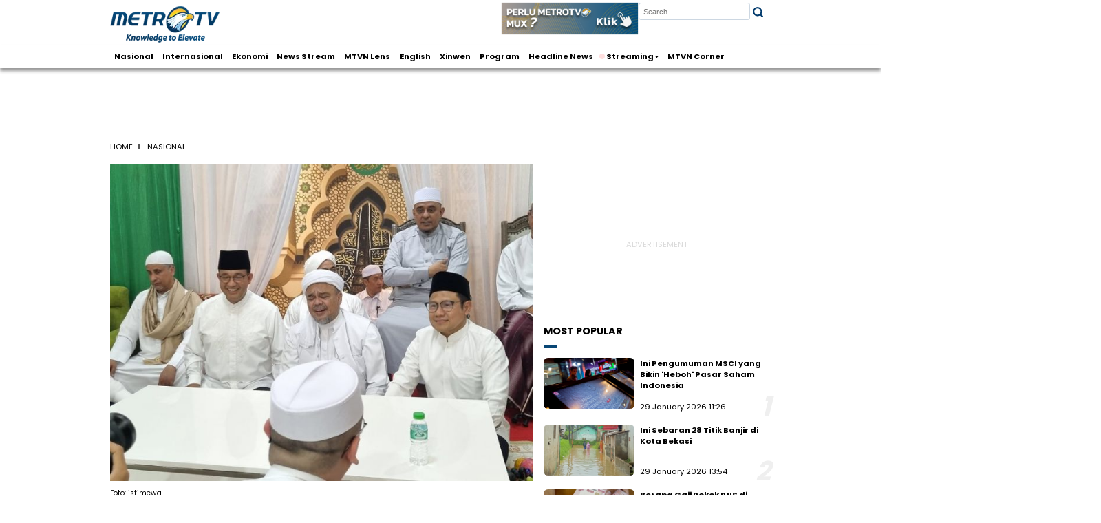

--- FILE ---
content_type: text/html; charset=UTF-8
request_url: https://www.metrotvnews.com/read/KZmCvEXX-anies-dan-cak-imin-hadiri-akad-nikah-anak-rizieq-shihab
body_size: 13090
content:
<!DOCTYPE html>
<html lang="en">

<head>
    <title>Anies dan Cak Imin Hadiri Akad Nikah Anak Rizieq Shihab</title>
    <meta charset="UTF-8" />
    <meta name="viewport" content="width=device-width, initial-scale=1.0" />
    <meta http-equiv="Content-Type" content="text/html;charset=UTF-8">
    <meta http-equiv="X-UA-Compatible" content="IE=edge">
    <!-- <meta http-equiv="cache-control" content="max-age=0">
		<meta http-equiv="cache-control" content="no-cache">
		<meta http-equiv="expires" content="0">
		<meta http-equiv="pragma" content="no-cache"> -->

    <meta name="title" content="Anies dan Cak Imin Hadiri Akad Nikah Anak Rizieq Shihab" />
    <meta name="description" content="Kehadiran keduanya terungkap melalui foto yang tersebar." />
    <meta name="keywords" content="anies baswedan, muhaimin iskandar, rizieq shihab, " />

    <meta property="fb:app_id" content="203524126861222" />
    <meta property="og:type" content="article" />
    <meta property="og:title" content="Anies dan Cak Imin Hadiri Akad Nikah Anak Rizieq Shihab" />
    <meta property="og:image" content="https://cdn25.metrotvnews.com/dynamic/content/2023/09/27/KZmCvEXX/a_65144b58c3957.jpg?w=1024" />
    <meta property="og:image:type" content="image/jpeg" />
    <meta property="og:image:width" content="1024" />
	<meta property="og:image:height" content="768" />
    <meta property="og:description" content="Kehadiran keduanya terungkap melalui foto yang tersebar." />
    <meta property="og:url" content="https://www.metrotvnews.com/read/KZmCvEXX-anies-dan-cak-imin-hadiri-akad-nikah-anak-rizieq-shihab" />
    <meta property="og:site_name" content="https://www.metrotvnews.com" />

    <meta property="twitter:card" content="summary_large_image" />
    <meta property="twitter:site" content="@Metro_TV" />
    <meta property="twitter:creator" content="@Metro_TV" />
    <meta property="twitter:title" content="Anies dan Cak Imin Hadiri Akad Nikah Anak Rizieq Shihab" />
    <meta property="twitter:description" content="Kehadiran keduanya terungkap melalui foto yang tersebar." />
    <meta property="twitter:image" content="https://cdn25.metrotvnews.com/content/2023/09/27/KZmCvEXX/t_65144b589d944.jpg" />

    <meta name="robots" content="index, follow" />
    <meta name="googlebot" content="index, follow" />
    <meta name="googlebot-news" content="index, follow" />
    <meta name="robots" content="max-image-preview:large">
	<meta name="robots" content="max-snippet:-1, max-image-preview:large">
    <meta name='dailymotion-domain-verification' content='dm3lrt3z5irl34s0i' />
    <meta name="language" content="id" />
    <meta name="geo.country" content="id" />
    <meta name="geo.placename" content="Indonesia" />
    <meta name="author" content="Metro TV" />

    <link rel="canonical" href="https://www.metrotvnews.com/read/KZmCvEXX-anies-dan-cak-imin-hadiri-akad-nikah-anak-rizieq-shihab" />
    <link rel="dns-prefetch" href="//fonts.googleapis.com/">
    <link rel="dns-prefetch" href="//www.google-analytics.com">
    <link rel="dns-prefetch" href="//cdn25.metrotvnews.com">
    <link rel="dns-prefetch" href="//cdn.metrotvnews.com">
    <link rel="dns-prefetch" href="//rev.metrotvnews.com">
    <link rel="preconnect" href="https://anymind360.com">
    <link rel="preconnect" href="https://cdn.izooto.com/">
    <link rel="preload" fetchpriority="high" as="image" href="https://cdn25.metrotvnews.com/dynamic/content/2023/09/27/KZmCvEXX/a_65144b58c3957.jpg?w=720" />
    <!-- CSS CONFIG -->
    <link rel="stylesheet" href="https://www.metrotvnews.com/asset/css/detail.css?091225">
<link rel="stylesheet" href="https://www.metrotvnews.com/asset/css/most_pop.min.css?091225">
<link rel="stylesheet" href="https://www.metrotvnews.com/asset/css/navbar-dropdown.css?091225">
<link rel="stylesheet" href="https://www.metrotvnews.com/asset/css/navbar.css?091225">
<link rel="stylesheet" href="https://www.metrotvnews.com/asset/css/search-form.css?091225">
<link rel="stylesheet" href="https://www.metrotvnews.com/asset/css/ads.css?091225">
<link rel="stylesheet" href="https://www.metrotvnews.com/asset/css/banner.css?091225">   
    <!-- END CSS CONFIG --> 
    <style>
        #content_video_ima-ad-container {
            z-index: 10 !important;
        }

        /*#content_video {
			width: 100% !important;
			max-width: 100% !important;
			height: calc((2/6.2)*100vw) !important;
		}*/

        .video-container {
            float: none;
            clear: both;
            width: 100%;
            position: relative;
            padding-bottom: 56.25%;
            padding-top: 25px;
            height: 0;
            background: grey;
        }

        .video-container iframe {
            transition: all 0.2s ease-out 0s;
            opacity: 1;
            display: block;
            position: absolute;
            top: 0;
            left: 0;
            width: 100%;
            height: 100%;
        }

        #href {
            font-size: 17px;
            padding-top: 30px;
        }

        #href a {
            color: #0090ff;
        }
    </style>

    <script>
	window.dataLayer = window.dataLayer || [];
			window.dataLayer.push({
			'event': 'page_detail',
			'dimension1': '1191540',
			'dimension2': 'KZmCvEXX',
			'dimension3': 'Headline News',
			'dimension4': 'rizieq shihab;muhaimin iskandar;anies-cak imin',
			'dimension5': 'Lukman Diah Sari',
			'dimension6': '2023-09-27 22:33:20',
			'dimension7': 'nasional',
			'content_group1': '/program/headline-news'
		});
	</script>

<!-- Google Tag Manager -->
<script>
	(function(w, d, s, l, i) {
		w[l] = w[l] || [];
		w[l].push({
			'gtm.start': new Date().getTime(),
			event: 'gtm.js'
		});
		var f = d.getElementsByTagName(s)[0],
			j = d.createElement(s),
			dl = l != 'dataLayer' ? '&l=' + l : '';
		j.async = true;
		j.src =
			'https://www.googletagmanager.com/gtm.js?id=' + i + dl;
		f.parentNode.insertBefore(j, f);
	})(window, document, 'script', 'dataLayer', 'GTM-KGJFFC2');
</script>
<!-- End Google Tag Manager -->



<!-- <script async src="https://securepubads.g.doubleclick.net/tag/js/gpt.js"></script> -->

<script>
	window.googletag = window.googletag || {
		cmd: []
	};
	googletag.cmd.push(function() {
		googletag.defineSlot('/20690672/D_Mtvn_Promo', [1200, 75], 'div-gpt-ad-1689567078840-0').addService(googletag.pubads());
		googletag.defineSlot('/20690672/MTVN/D_Mtvn_Detail_S1', [300, 250], 'div-gpt-ad-1684140776557-0').addService(googletag.pubads());
		googletag.defineSlot('/20690672/MTVN/D_Mtvn_Detail_S2', [300, 600], 'div-gpt-ad-1684140811914-0').addService(googletag.pubads());
		googletag.defineSlot('/20690672/MTVN/D_Mtvn_Detail_B1', [970, 90], 'div-gpt-ad-1684140841095-0').addService(googletag.pubads());
		googletag.defineSlot('/20690672/MTVN/D_Mtvn_Detail_Leaderboard', [728, 90], 'div-gpt-ad-1684233227094-0').addService(googletag.pubads());
		googletag.defineSlot('/20690672/MTVN/D_Mtvn_Detail_Top', [320, 100], 'div-gpt-ad-1684309842805-0').addService(googletag.pubads());
		googletag.defineSlot('/20690672/MTVN/D_MTVN_Skin_1', [160, 600], 'div-gpt-ad-1685419589521-0').addService(googletag.pubads());
		googletag.defineSlot('/20690672/MTVN/D_MTVN_Skin_2', [160, 600], 'div-gpt-ad-1685419650576-0').addService(googletag.pubads());
		googletag.defineSlot('/20690672/MTVN/D_Mtvn_Detail_Bottomframe', [970, 90], 'div-gpt-ad-1765337208197-0').addService(googletag.pubads());
		googletag.defineSlot('/20690672/MTVN/D_Mtvn_Bottomframe', [970, 90], 'div-gpt-ad-1738918075064-0').addService(googletag.pubads());		
		googletag.defineSlot('/20690672/MTVN_Auction_Desktop/D_RMB_DetailPage', [800, 600], 'div-gpt-ad-1740139456240-0').addService(googletag.pubads());
		googletag.defineSlot('/20690672/MTVN/D_Mtvn_Corner_Detail_B1', [970, 90], 'div-gpt-ad-1756800642605-0').addService(googletag.pubads());
		googletag.defineSlot('/20690672/MTVN/D_Mtvn_Corner_Detail_S1', [300, 250], 'div-gpt-ad-1756801194477-0').addService(googletag.pubads());
		googletag.defineSlot('/20690672/MTVN/D_Mtvn_Corner_Detail_S2', [300, 600], 'div-gpt-ad-1756801304877-0').addService(googletag.pubads());
		googletag.defineSlot('/20690672/MTVN/D_Mtvn_Corner_Detail_Bottomframe', [970, 90], 'div-gpt-ad-1756801432740-0').addService(googletag.pubads());

		googletag.pubads().enableSingleRequest();
		googletag.enableServices();
	});
</script>
<script>
	window._izq = window._izq || [];
	window._izq.push(["init"]);
</script>
<script src="https://analytics.ahrefs.com/analytics.js" data-key="rR63iCcPAgYCI1wWmvBhsA" async></script>
<!-- <script defer src="https://cdn.izooto.com/scripts/607795bdd7ff876ceceeb96841f172c46decb952.js"></script> -->
<!-- <script async src="//cmp.optad360.io/items/09ec423c-e998-4fb0-8a9e-6acea03ec75f.min.js"></script>
<script async src="//get.optad360.io/sf/bfa24b48-3f15-4134-a03f-770d341c2124/plugin.min.js"></script> -->

    <link href="https://cdn.izooto.com/scripts/607795bdd7ff876ceceeb96841f172c46decb952.js" rel="prefetch" as="script">
    <link href="https://cpt.geniee.jp/hb/v1/220141/1865/wrapper.min.js" rel="prefetch" as="script">
    <link href="//anymind360.com/js/10267/ats.js" rel="prefetch" as="script">
    <link href="https://securepubads.g.doubleclick.net/tag/js/gpt.js" rel="prefetch" as="script">
    <link href="https://jsc.mgid.com/m/e/metrotvnews.com.1536494.js" rel="prefetch" as="script">
    <script defer src="//anymind360.com/js/10267/ats.js"></script>
</head>

<body>
    <!-- START OF NAVBAR -->
    <!-- Google Tag Manager (noscript) -->
<noscript><iframe src="https://www.googletagmanager.com/ns.html?id=GTM-KGJFFC2" height="0" width="0" style="display:none;visibility:hidden"></iframe></noscript>
<!-- End Google Tag Manager (noscript) -->
<!-- START OF NAVBAR -->
<div class="container-navbar logo-atas">
  <a href="/" style="margin-right: auto">
    <img class="logo" width="200" height="68" src="/asset/asset/logo_metro.webp" title="home" alt="home" aria-label="home" />
  </a>
  <div class="ads-search">
    <div class="banner-header-ads">
      <a href="http://pubads.g.doubleclick.net/gampad/clk?id=6730908465&iu=/20690672"><img src="https://tpc.googlesyndication.com/pimgad/6386551488053133947?" alt="logo mux"  width="250px" height="60px" aria-labelledby="logo mux" aria-label="logo mux" /></a>
    </div>
  </div>
  <div class="h-wrap-right">
      <div class="toggle-search-form" style="height: 100px">
        <form class="search-form d-flex align-items-center ajaxform" method="GET" action="/search">
          <input type="text" name="query" placeholder="Search" title="Search" required />
          <button type="submit" title="Search" style="color: #023b6d">
            <svg xmlns="http://www.w3.org/2000/svg" width="21" height="21" viewBox="0 0 24 24" fill="none" stroke="#023b6d" stroke-width="3" stroke-linecap="round" stroke-linejoin="round" class="feather feather-search">
              <circle cx="11" cy="11" r="8"></circle>
              <line x1="21" y1="21" x2="16.65" y2="16.65"></line>
            </svg>
          </button>
        </form>
      </div>
  </div>
</div>
<header class="sticky">
        <div class="container-menu container-navbar">
        <ul class="menu">
            <!-- <li class="nav-item">
                <ul class="dropdown">
                    <li class="dropbtn">
                        <a href="/news" class="menu-link live-tv" title="menu">News <i class="fa fa-caret-down"></i></a>
                    </li>
                    <div class="dropdown-content animate">
                        <li><a href="/channel/nasional">Nasional</a>
                        </li>
                        <li><a href="/channel/internasional">Internasional</a>
                        </li>
                        <li><a href="/localnews">Local News</a>
                        </li>
                        <li><a href="/channel/peristiwa">Peristiwa</a>
                        </li>
                    </div>
                </ul>
            </li> -->
        
            <!-- <li class="nav-item"><a href="/news">News</a></li> -->
            <li class="nav-item"><a href="https://www.metrotvnews.com/channel/nasional">Nasional</a></li>
            <li class="nav-item"><a href="https://www.metrotvnews.com/channel/internasional">Internasional</a></li>
            <!-- <li class="nav-item"><a href="https://www.metrotvnews.com/channel/peristiwa">Peristiwa</a></li> -->
            <li class="nav-item"><a href="https://www.metrotvnews.com/channel/ekonomi">Ekonomi</a></li>
            <li class="nav-item"><a href="https://www.metrotvnews.com/news-stream">News Stream</a></li>
            <li class="nav-item"><a href="https://www.metrotvnews.com/mtvn-lens">MTVN Lens</a></li>
            <!-- <li class="nav-item"><a href="https://www.metrotvnews.com/channel/english">English</a></li> -->
            <li class="nav-item d-none" id="set"></li>
            <li class="nav-item"><a href="https://www.metrotvnews.com/cn">Xinwen</a></li>
            <!-- <li class="nav-item"><a href="https://www.metrotvnews.com/haji" style="color:#ff7122;">Haji</a></li> -->
            <!-- <li class="nav-item"><a href="https://www.metrotvnews.com/tag/2008/pilkada-2024" style="color:#ff7122;">Pilkada</a></li> -->
            <!-- <li class="nav-item"><a href="https://www.metrotvnews.com/tag/2061/gaza" style="color:#ff7122;">Gaza</a></li> -->
            <li class="nav-item d-none" id="menu1"></li>
            <li class="nav-item d-none" id="menu2"></li>
            <!-- <li class="nav-item" style="margin-right: -15px;">
                <ul class="dropdown">
                <li class="dropbtn">
                    <a href="#" class="menu-link" title="menu"> QuickCount  <i class="fa fa-caret-down"></i></a>
                </li>
                    <div class="dropdown-content animate">
                        <li><a href="https://www.metrotvnews.com/quickcount">Provinsi</a></li>
                        <li><a href="https://www.metrotvnews.com/quickcount/kotakabupaten">Kota & Kabupaten</a></li>
                    </div>
                </ul>
            </li> -->
            <li class="nav-item"><a href="https://www.metrotvnews.com/program">Program</a></li>
            <li class="nav-item"><a href="https://www.metrotvnews.com/program/headline-news">Headline News</a></li>
            <li class="nav-item">
                <ul class="dropdown">
                    <li class="dropbtn">
                        <a href="#" class="menu-link live-tv" title="menu"> <img width="10" height="10" class="action-live-circle" src="/asset/asset/icons/action-live-red.svg" alt="action-live-circle"> Streaming </a>
                    </li>
                    <li class="dropdown-content animate">
                      <ul>
                        <li><a href="https://www.metrotvnews.com/live">Metro TV</a></li>
                        <li><a href="https://www.metrotvnews.com/live-bn">BN Channel</a></li>
                        <li><a href="https://www.metrotvnews.com/program/video-advertorial">Advertorial</a></li>
                        <li><a href="https://xtend.metrotvnews.com/">Xtend</a></li>
                      </ul>
                    </li>
                </ul>
            </li>    
            <li class="nav-item"><a href="https://www.metrotvnews.com/channel/mtvn-corner">MTVN Corner</a></li>
        </ul>
            </div>
</header>
<!-- <header> -->
<!-- </header> -->
<!-- </nav> -->
<!-- END OF NAVBAR -->    <!-- END OF NAVBAR -->

        <div class="banner">
                    <!-- /20690672/MTVN/D_Mtvn_Detail_B1 -->
        <div id='div-gpt-ad-1684140841095-0' style='min-width: 970px; min-height: 90px;'>
            <script>
                googletag.cmd.push(function() {
                    googletag.display('div-gpt-ad-1684140841095-0');
                });
                </script>
        </div> 
            </div>
    
    <!-- START OF RUNNING TEXT -->
        <!-- END OF RUNNING TEXT -->
    <!-- START OF CONTENT-->
    <div class="container layout">

        <!-- START OF BANNER 
        <div class="banner">
            <div class="banner-image">
                <img src="https://www.metrotvnews.com/asset/asset/banner.jpg" alt="Banner" />
            </div>
        </div>-->


        <!-- START OF BREADCRUMB-->
        <section class="breadcrumb">
            <div class="breadcrumb-content">
                <a href="https://www.metrotvnews.com">home</a>
                <p>Nasional</p>
            </div>
        </section>

        <!-- END OF BREADCRUMB -->
        <!-- START OF GRID CONTENT -->
        <div class="container-flex pb-20">
            <div class="news" role="main">
                                    <img class="news-image" width="720" height="400" src="https://cdn25.metrotvnews.com/dynamic/content/2023/09/27/KZmCvEXX/a_65144b58c3957.jpg?w=720" alt="Anies dan Cak Imin Hadiri Akad Nikah Anak Rizieq Shihab" />
                    <p class="pt-10 date">Foto: istimewa  </p>
                                                <h1>Anies dan Cak Imin Hadiri Akad Nikah Anak Rizieq Shihab</h1>
                                                <p class="pt-20 date">
                    Fachri Audhia Hafiez • 27 September 2023 22:33 
                </p>
                <div class="channel">
                </div>

                <!-- START OF SHARE -->

                <div class="share">
                    <p class="share-title">SHARE NOW</p>
                    <div class="socmed-share-container">
                     <textarea aria-labelledby="share" aria-label="share" type="text" id="shareLink" style="opacity: .01;">Anies dan Cak Imin Hadiri Akad Nikah Anak Rizieq Shihab

Klik untuk baca:
https://www.metrotvnews.com/read/KZmCvEXX-anies-dan-cak-imin-hadiri-akad-nikah-anak-rizieq-shihab</textarea>
                <div class="socmed-link-share">
                    <button onclick="window.open('https://www.facebook.com/sharer/sharer.php?u=https://www.metrotvnews.com/read/KZmCvEXX-anies-dan-cak-imin-hadiri-akad-nikah-anak-rizieq-shihab?utm_source=share_desktop&utm_medium=share_facebook&utm_campaign=share', '_blank', 'toolbar=0,status=0,width=626,height=436')" value="Share Me on Facebook!" rel="nofollow">
                        <img width="40" height="40" src="https://www.metrotvnews.com/asset/asset/icons/sh-fb.svg" alt="facebook" />
                    </button>
                </div>
                <div class="socmed-link-share">
                    <button onclick="window.open('https://twitter.com/intent/tweet?text=Anies+dan+Cak+Imin+Hadiri+Akad+Nikah+Anak+Rizieq+Shihab+https%3A%2F%2Fwww.metrotvnews.com%2Fread%2FKZmCvEXX-anies-dan-cak-imin-hadiri-akad-nikah-anak-rizieq-shihab%3Fs_twitt+via+%40metrotvnews', '_blank', 'toolbar=0,status=0,width=626,height=436')" value="Share Me on Twitter!" rel="nofollow">
                        <img width="40" height="40" src="https://www.metrotvnews.com/asset/asset/icons/sh-x.svg" alt="Twitter" />
                    </button>
                </div>
                <div class="socmed-link-share">
                    <button onclick="window.open('https://wa.me/?text=Anies+dan+Cak+Imin+Hadiri+Akad+Nikah+Anak+Rizieq+Shihab+https://www.metrotvnews.com/read/KZmCvEXX-anies-dan-cak-imin-hadiri-akad-nikah-anak-rizieq-shihab', '_blank', 'toolbar=0,status=0,width=626,height=436')" value="Share Me on WhatsApp!" rel="nofollow">
                        <img width="40" height="40" src="https://www.metrotvnews.com/asset/asset/icons/sh-wa.svg" alt="WhatsApp" />
                    </button>
                </div>
                <div class="socmed-link-share">
                    <button onclick="window.open('https://t.me/share/url?url=https://www.metrotvnews.com/read/KZmCvEXX-anies-dan-cak-imin-hadiri-akad-nikah-anak-rizieq-shihab%3Futm_source%3Dshare_desktop%26utm_medium%3Dshare_telegram%26utm_campaign%3Dshare&text=Anies+dan+Cak+Imin+Hadiri+Akad+Nikah+Anak+Rizieq+Shihab+', '_blank', 'toolbar=0,status=0,width=626,height=436')" value="Share Me on Telegram!" rel="nofollow">
                        <img width="40" height="40" src="https://www.metrotvnews.com/asset/asset/icons/sh-telegram.svg" alt="Telegram" />
                    </button>
                </div>
                <div class="socmed-link-share">
                    <button onclick="copyLink()" value="Share Me on Facebook!" rel="nofollow">
                        <img width="40" height="40" src="https://www.metrotvnews.com/asset/asset/icons/sh-copylink.svg" alt="Link" />
                    </button>
                </div>
                <span class="tooltiptext" id="copyNotif" style="visibility: hidden;">URL Berhasil di Salin</span>                
                 
                    </div>
                </div>
                <!-- END OF SHARE -->

                

                <div class="mt-30 mb-30 news-tool pt-10 pb-10">
                    <button class="btn decrease-font ml-10">
                        <img width="20" height="20" src="https://www.metrotvnews.com/asset/asset/icons/decrease-font.png" alt="Decrease Font">
                    </button>
                    <button class="btn increase-font ml-10">
                        <img width="20" height="20" src="https://www.metrotvnews.com/asset/asset/icons/increase-font.png" alt="Increase Font">
                    </button>
                    <!-- <button class="btn save ml-10">
                        <img width="20" height="20" src="https://www.metrotvnews.com/asset/asset/icons/save.svg" alt="save">
                    </button> -->
                    <button class="btn toggle-mode dark ml-10">
                        <img width="20" height="20" src="https://www.metrotvnews.com/asset/asset/icons/night.png" alt="darkmode">
                    </button>
                </div>
                <div class="news-text">
                    <p>
                        Jakarta: Bakal capres dan cawapres, Anies Baswedan dan Muhaimin Iskandar alias Cak Imin, menghadiri akad nikah anak mantan pentolan FPI Rizieq Shihab pada Rabu malam, 27 September 2023. Kehadiran keduanya terungkap melalui foto yang tersebar.<br>
<br>
"Silahkan kutip statement saya, Muhaimin menghadiri pernikahan putri HRS (Rizieq Shihab), bukan membuat pertemuan dengan HRS," kata Sekretaris Jenderal (Sekjen) Partai NasDem Hermawi Taslim saat dikonfirmasi, Rabu, 27 September 2023.<br>
<br>
Taslim menilai pertemuan itu hal yang wajar sebagai bagian silaturahmi. Karena kapasitas keduanya diundang.<br>
<br>
"Menghadiri undangan adalah bagian dari silahturahmi yang baik buat sesama anak bangsa," ujar Taslim.<br>
<br>
Pengacara Rizieq, Aziz Yanuar, membantah kehadiran Anies dan Cak Imin terkait politik dan hanya pertemuan keumatan. Ia juga meyakini tak ada ucapan terkait Pemilihan Presiden (Pilpres) 2024 kepada pasangan berjuluk Amin itu.<br>
<br>
"Saya tidak dengar itu. Tapi enggak tahu kalau saya tidak dengar. Kan belum resmi daftar. Jadi sepertinya Habib tidak ucapkan deh," ucap Aziz saat dihubungi.<br>
<br>
Pada foto yang diterima, Anies, Cak Imin, dan Rizieq Shihab tampak duduk berjejer. Wakil Ketua Umum Partai Kebangkitan Bangsa (PKB) Jazilul Fawaid juga tampak mendampingi.<br>
<br>
Anak Rizieq itu yakni Syarifah Fairuz Syihab yang menikah dengan mempelai pria, Sayyid Muhammad Bagir Alathas. Akad nikah itu diselenggarakan di Majelis Ta&#39;lim Markaz Syari&#39;ah, Jalan Petamburan 3 Nomor 10, RT 03 RW 04, Tanah Abang, Jakarta Pusat.                    </p>
                </div>
                <div id="href"><strong>Jangan lupa ikuti&nbsp;<em>update&nbsp;</em>berita lainnya dan&nbsp;<em>follow&nbsp;</em> akun </br><a href="https://news.google.com/s/CBIw6anaoyE?sceid=ID:id&sceid=ID:id&r=0&oc=1">Google News Metrotvnews.com</a></strong></div>
                                <div id="author" class="mt-20 mb-20">(Lukman Diah Sari)</div>
                <div class="gliaplayer-container" data-slot="metrotv_desktop"></div>

                                <!-- END OF RECCOMENDED VIDEO -->
                <!-- STAR OF TAG -->
                                    <div class="tag-container">
                        <!-- <p><span>Tag</span></p> -->
                        <div class="tag-content">
                                                            <div class="tag-item">
                                    <a href="https://www.metrotvnews.com/tag/263/rizieq-shihab">rizieq shihab</a>
                                </div>
                                                            <div class="tag-item">
                                    <a href="https://www.metrotvnews.com/tag/2009/muhaimin-iskandar">muhaimin iskandar</a>
                                </div>
                                                            <div class="tag-item">
                                    <a href="https://www.metrotvnews.com/tag/2010/anies-cak-imin">anies-cak imin</a>
                                </div>
                                                    </div>
                    </div>
                                <!-- END OF TAG-->
                <!-- START OF EMOJI -->
                <!--<div class="emoji-container">
                    <p>What You Feel?</p>
                    <a href="#" title="smile">
                    <img src="https://www.metrotvnews.com/asset/asset/smile.png" alt="Smile Emoji" />
                    </a>
                    <a href="#" title="laugh">
                    <img src="https://www.metrotvnews.com/asset/asset/laugh.png" alt="laugh Emoji" />
                    </a>
                    <a href="#" title="surprise">
                    <img src="https://www.metrotvnews.com/asset/asset/surprise.png" alt="Surprise Emoji" />
                    </a>
                    <a href="#" title="sad">
                    <img src="https://www.metrotvnews.com/asset/asset/sad.png" alt="Sad Emoji" />
                    </a>
                    <a href="#" title="angry">
                    <img src="https://www.metrotvnews.com/asset/asset/angry.png" alt="angry Emoji" />
                    </a>
                </div>-->
                <!-- END OF EMOJI -->
                <!-- START OF SHARE -->
                <!-- <div class="share">
                    <p class="share-title">SHARE NOW</p>
                    <div class="socmed-share-container">
                        <div class="socmed-link-share facebook">
                            <a href="https://www.facebook.com/sharer/sharer.php?u=https://www.metrotvnews.com/read/KZmCvEXX-anies-dan-cak-imin-hadiri-akad-nikah-anak-rizieq-shihab" title="share facebook">
                                <img src="https://www.metrotvnews.com/asset/asset/icons/facebook.svg" alt="facebook" />
                            </a>
                        </div>
                        <div class="socmed-link-share twitter">
                            <a href="https://twitter.com/intent/tweet?url=https://www.metrotvnews.com/read/KZmCvEXX-anies-dan-cak-imin-hadiri-akad-nikah-anak-rizieq-shihab" title="share twitter">
                                <img src="https://www.metrotvnews.com/asset/asset/icons/twitter.svg" alt="twitter" />
                            </a>
                        </div>
                        <div class="socmed-link-share whatsapp">
                            <a href="https://api.whatsapp.com/send?phone&text=https://www.metrotvnews.com/read/KZmCvEXX-anies-dan-cak-imin-hadiri-akad-nikah-anak-rizieq-shihab" title="share whatsapp">
                                <img src="https://www.metrotvnews.com/asset/asset/icons/whatsapp.svg" alt="whatsapp" />
                            </a>
                        </div>
                        <div class="socmed-link-share line">
                            <a href="https://social-plugins.line.me/lineit/share?url=https://www.metrotvnews.com/read/KZmCvEXX-anies-dan-cak-imin-hadiri-akad-nikah-anak-rizieq-shihab" title="share line">
                                <img src="https://www.metrotvnews.com/asset/asset/icons/line.svg" alt="line" />
                            </a>
                        </div>
                    </div>
                </div> -->
                <!-- END OF SHARE -->
            </div>
            <aside class="sidebar">

                <!-- START OF ADS -->
                <div class="ads showcase1">
                    <div class="ads-siderbar-showcase">
                                                                        <!-- /20690672/MTVN/D_Mtvn_Detail_S1 -->
                            <div id='div-gpt-ad-1684140776557-0'>
                                <script>
                                    googletag.cmd.push(function() {
                                        googletag.display('div-gpt-ad-1684140776557-0');
                                    });
                                </script>
                            </div>
                                            </div>
                </div>
                <!-- END OF ADS -->

                <!-- START OF MOST POPULAR FOR DEKSTOP-->
                                    <section class="most-popular-2" id="popular">
                        <p class="header-2">MOST POPULAR</p>
                    </section>
                                <!-- END OF MOST POPULAR-->
                <!-- START OF ADS -->
                <div class="ads showcase2">
                <div class="ads-siderbar-showcase">
                                                                    <!-- /20690672/MTVN/D_Mtvn_Detail_S2 -->
                            <div id='div-gpt-ad-1684140811914-0'>
                                <script>
                                    googletag.cmd.push(function() {
                                        googletag.display('div-gpt-ad-1684140811914-0');
                                    });
                                </script>
                            </div>
                                            </div>
                </div>
                <!-- END OF ADS -->
                <!-- START OF TERKAIT FOR DEKSTOP-->
                <!-- <section class="most-popular" id="terkait2">
                    <p class="header-2">TERKAIT</p>
                </section> -->
                <!-- END OF TERKAIT-->
                <!-- START OF RECCOMENDED PROGRAM-->
                                <!-- END OF RECOMMENDED PROGRAM-->
            </aside>
            <!-- END OF SIDEBAR-->
        </div>
        <!-- END OF CONTAINER GRID -->
        <!-- Composite Start -->
        <div id="M890658ScriptRootC1536494">
        </div>
        <!-- <script src="https://jsc.mgid.com/m/e/metrotvnews.com.1536494.js" async>
        </script> -->
        <br>
        <br>
        <!-- Composite End -->
        <!-- START OF RELATED VIDEOS -->
                    <section class="related-video" id="terkait">
                <p class="header-2">terkait</p>
                <div class="flex"></div>
                <a class="load-more" href="https://www.metrotvnews.com/tag/263/rizieq-shihab">Load More</a>
            </section>
            <section class="related-video" id="lainnya" style='display:none'>
                <p class="header-2">lainnya</p>
                <div class="flex"></div>
                <a class="load-more" href="https://www.metrotvnews.com/index">Load More</a>
            </section>
                <!-- END OF RELATED VIDEOS-->
        <!-- START OF PLAYLIST -->
                <!-- <div class="flex" id="widgetDiv">
        </div> -->
        <!-- END OF PLAYLIST-->
    </div>

    
        <!-- STICKY HERE -->
    <div class="footer_sticky" id="footer_sticky">
    <div class="footer_sticky_inside">
            <a class="close_button" id="close_button" onclick="closeAds()">Close Ads X</a>
                                        <div id='div-gpt-ad-1765337208197-0'>
                    <script>
                        googletag.cmd.push(function() {
                            googletag.display('div-gpt-ad-1765337208197-0');
                        });

                        setTimeout(function() {
                            var a = document.getElementById('footer_sticky').clientHeight;
                            if (a < 40)
                                document.getElementById('close_button').style.display = "none";
                        }, 2500);
                    </script>
                </div>  
                    </div>
    </div>
    <!-- STICKY END -->
    


    <!-- <script type="text/javascript" src="https://scripts.jixie.media/jxvwidget.1.0.min.js"></script>
    <script>
        window._jxvwidget = window._jxvwidget || [];
        window._jxvwidget.push({
            "accountid": "Me317RKTXY",
            "container": "widgetDiv",
            "source": "reco",
            "title": "<tittle>",
            "pageurl": "<page URL>",
            "player": {
                "autoplay": "wifi",
                "ads": {
                    "unit": "1000317-jd4T9BQGtQ"
                }
            },
        });
    </script> -->
    <!-- START OF TOGGLE MODE-->
    <!-- <div class="toggle-container mb-20">
        <div>
            <button type="button" class="btn toggle-theme light">
                <img src="https://www.metrotvnews.com/asset/asset/icons/sun.png" alt="theme icon">
            </button>
        </div>
    </div> -->
    <!-- END OF TOGGLE MODE-->

    <!-- START OF FOOTER -->
    <style>
	.footer-desktop .group {
		display: flex;
		flex-wrap: wrap;
		justify-content: center;
		margin: 20px;
	}

	.footer-desktop .group a {
		margin-right: 0;
		margin-bottom: 20px;
	}

	.footer-desktop .group a img {
		width: auto;
		height: auto;
	}
</style>
<footer class="footer-desktop pt-30">
	<a class="logo" alt="home" aria-label="home" title="home" href="https://www.metrotvnews.com"></a>
	<div class="link">
		<a class="mr-10 ml-10" href="https://www.metrotvnews.com/about">about</a>
		<a class="mr-10 ml-10" href="https://www.metrotvnews.com/sk">terms and condition</a>
		<a class="mr-10 ml-10" href="https://www.metrotvnews.com/contact">contact us</a>
		<a class="mr-10 ml-10" href="https://www.metrotvnews.com/privacy">privacy policy</a>
		<a class="mr-10 ml-10" href="https://www.metrotvnews.com/pedoman">cyber media guidelines</a>
		<a class="mr-10 ml-10" href="https://www.metrotvnews.com/anchor">anchor</a>
		<a class="mr-10 ml-10" href="https://career.metrotvnews.com">career</a>
		<a class="mr-10 ml-10" href="http://pubads.g.doubleclick.net/gampad/clk?id=6730908465&iu=/20690672">Metro TV Mux</a>
	</div>
	<div class="social">
		<div class="social-item mr-10" style="background:#c6c6c6;">
			<a class="link" href="https://apps.apple.com/us/app/medcom-id/id1336402791" rel="nofollow"><img width="24" height="24" loading="lazy" src="https://www.metrotvnews.com/asset/asset/icons/ic_apple.svg" alt="apple" aria-label="apple" title="apple" style="transform: translate(-12px, 17px);" /></a>
		</div>
		<div class="social-item mr-10" style="background:#c6c6c6;">
			<a class="link" href="https://play.google.com/store/apps/details?id=com.algostudio.metrotv" rel="nofollow"><img width="24" height="24"loading="lazy" src="https://www.metrotvnews.com/asset/asset/icons/ic_android.svg" alt="android" aria-label="android" title="android" style="transform: translate(-12px, 17px);" /></a>
		</div>
	</div>
	<div class="social pt-20 pb-20">
		<div class="social-item mr-20">
			<a href="https://www.facebook.com/metrotv/" class="link" rel="nofollow">
				<img width="45" height="45" loading="lazy" alt="facebook-icon" aria-label="facebook-icon" src="https://www.metrotvnews.com/asset/asset/icons/ft-fb.webp" />
			</a>
		</div>
		<div class="social-item mr-20">
			<a href="https://twitter.com/Metro_TV" class="link" rel="nofollow">
				<img width="45" height="45" loading="lazy" alt="twitter-icon" aria-label="twitter-icon" src="https://www.metrotvnews.com/asset/asset/icons/ft-x.webp" />
			</a>
		</div>
		<div class="social-item mr-20">
			<a href="https://www.youtube.com/user/metrotvnews" class="link" rel="nofollow">
				<img width="45" height="45" loading="lazy" alt="youtube-icon" aria-label="youtube-icon" src="https://www.metrotvnews.com/asset/asset/icons/ft-yt.webp" />
			</a>
		</div>
		<div class="social-item mr-20">
			<a href="https://www.instagram.com/metrotv/" class="link" rel="nofollow">
				<img width="45" height="45" loading="lazy" alt="instagram-icon" aria-label="instagram-icon" src="https://www.metrotvnews.com/asset/asset/icons/ft-ig.webp" />
			</a>
		</div>
		<div class="social-item mr-20">
			<a href="https://id.linkedin.com/company/media-televisi-indonesia-pt-metro-tv-" class="link" rel="nofollow">
				<img width="45" height="45" loading="lazy" alt="linkedin-icon" aria-label="linkedin-icon" src="https://www.metrotvnews.com/asset/asset/icons/ft-linkedin.webp" />
			</a>
		</div>
		<!-- <div class="social-item mr-20">
			<a href="https://www.whatsapp.com/channel/0029VaFRlH2HFxOy9fBDol2F" class="link" rel="nofollow">
				<img width="45" height="45" loading="lazy" alt="whatsapp-channel-icon" aria-label="whatsapp-channel-icon" src="https://www.metrotvnews.com/asset/asset/icons/ft-channels-green.webp" />
			</a>
		</div> -->
	</div>
	<div class="group pt-10 pb-20">
		<a href="https://www.medcom.id">
			<img loading="lazy" src="https://www.metrotvnews.com/asset/asset/group/medcom_2026.webp" alt="medcom.id" width="200" height="120">
		</a>

	</div>
	<div class="copyright pt-10 pb-10">
		<p>Metrotv © Copyright 2007 - 2026. All Rights Reserved</p>
	</div>
</footer>
    <!-- END OF FOOTER -->

    <!-- <script src="https://imasdk.googleapis.com/js/sdkloader/ima3.js"></script> -->
    <!-- <div id='ADOP_V_PH2NMHwxto' style='height:0;'></div> -->
    <!-- <script src='https://compasscdn.adop.cc/js/adop_new_collapse_width100_0.0.1.js' data-id='ADOP_V_PH2NMHwxto' data-width='300' data-height='250' data-type='re' data-zone='f0e183b6-a445-4f64-acc0-0662a93e54d9' data-fl='Y' data-margin='0,100,0,0' data-fl-width='300' data-loc='rb'></script> -->

    <!-- JS CONFIG -->
    <script defer src="https://www.metrotvnews.com/asset/js/loadlazy.min.js?091225"></script>
<script defer src="https://www.metrotvnews.com/asset/js/loadjs.min.js?091225"></script>
<script defer src="https://www.metrotvnews.com/asset/asset/nocache/menuhold.js"></script>    <!-- END JS CONFIG -->
    <!-- INCLUDE OWLCAROUSEL JS FILE-->
    <script defer src="https://www.metrotvnews.com/asset/js/detail.js"></script>
    <!-- <script defer src="https://www.metrotvnews.com/asset/js/script.js"></script> -->

    <!-- get data json terkait/lainnya -->
<script id="dataTerkait" type="application/json">
                        [        
                                        {    "title": "Begini Cara Polri Menangani Bentrokan Penolakan Rizieq Shihab di Pemalang",
                                    "image": "https://cdn25.metrotvnews.com/dynamic/content/2025/07/24/koGCdAA0/t_688245c965c15.jpg?w=300",
                                    "link": "https://www.metrotvnews.com/read/koGCdAA0-begini-cara-polri-menangani-bentrokan-penolakan-rizieq-shihab-di-pemalang",
                                    "date_published": "24 July 2025 21:40"
                                },{    "title": "Penyelenggara Acara Mengaku Ada Ancaman Sebelum Pengajian Habib Rizieq Digelar",
                                    "image": "https://cdn25.metrotvnews.com/dynamic/content/2025/07/24/b2lCpjjj/t_688238d9f1abc.jpg?w=300",
                                    "link": "https://www.metrotvnews.com/play/b2lCpjjj-penyelenggara-acara-mengaku-ada-ancaman-sebelum-pengajian-habib-rizieq-digelar",
                                    "date_published": "24 July 2025 20:41"
                                },{    "title": "Situasi di Pemalang Kondusif usai Bentrok Penolakan Kedatangan Rizieq Shihab",
                                    "image": "https://cdn25.metrotvnews.com/dynamic/content/2025/07/24/NLMCJ6B2/t_6881f951a18f2.jpg?w=300",
                                    "link": "https://www.metrotvnews.com/read/NLMCJ6B2-situasi-di-pemalang-kondusif-usai-bentrok-penolakan-kedatangan-rizieq-shihab",
                                    "date_published": "24 July 2025 16:12"
                                },{    "title": "Bentrok Tolak Kehadiran Rizieq Shihab di Pemalang, 9 Orang Luka",
                                    "image": "https://cdn25.metrotvnews.com/dynamic/content/2025/07/24/NOlCAwjx/t_68839fdc3a69b.jpg?w=300",
                                    "link": "https://www.metrotvnews.com/read/NOlCAwjx-bentrok-tolak-kehadiran-rizieq-shihab-di-pemalang-9-orang-luka",
                                    "date_published": "24 July 2025 14:27"
                                },{    "title": "Pengajian Habib Rizieq di Pemalang Diwarnai Bentrok Massa Pro dan Kontra",
                                    "image": "https://cdn25.metrotvnews.com/dynamic/content/2025/07/24/bD2CMPGL/t_6881dc3391ab8.jpg?w=300",
                                    "link": "https://www.metrotvnews.com/play/bD2CMPGL-pengajian-habib-rizieq-di-pemalang-diwarnai-bentrok-massa-pro-dan-kontra",
                                    "date_published": "24 July 2025 14:08"
                                },{    "title": "Tolak Kehadiran Rizieq Shihab, 2 Kubu Bentrok di Pemalang",
                                    "image": "https://cdn25.metrotvnews.com/dynamic/content/2025/07/24/b7WCg4V7/t_68839ffef142e.jpg?w=300",
                                    "link": "https://www.metrotvnews.com/read/b7WCg4V7-tolak-kehadiran-rizieq-shihab-2-kubu-bentrok-di-pemalang",
                                    "date_published": "24 July 2025 13:01"
                                },{    "title": "Mensesneg Tanggapi Penundaan Sidang Gugatan Jokowi yang Dilayangkan Rizieq Shihab",
                                    "image": "https://cdn25.metrotvnews.com/dynamic/content/2024/10/08/NgxCVgJj/t_670518f8cf81e.jpg?w=300",
                                    "link": "https://www.metrotvnews.com/read/NgxCVgJj-mensesneg-tanggapi-penundaan-sidang-gugatan-jokowi-yang-dilayangkan-rizieq-shihab",
                                    "date_published": " 8 October 2024 18:35"
                                },{    "title": "2 Elite Gerindra Bertemu Rizieq Shihab",
                                    "image": "https://cdn25.metrotvnews.com/dynamic/content/2024/08/05/b1oC9laV/t_66b0ceb876ea3.jpg?w=300",
                                    "link": "https://www.metrotvnews.com/play/b1oC9laV-2-elite-gerindra-bertemu-rizieq-shihab",
                                    "date_published": " 5 August 2024 20:07"
                                }
                                
                        ]
            </script><script id="dataLainnya" type="application/json">
                        [
                                        {    "title": "RS KEI Ditargetkan Dikelola Pemkot Solo Lima Tahun ke Depan",
                                    "image": "https://cdn25.metrotvnews.com/dynamic/content/2026/01/29/kj2CDG6e/t_697b19d47ca8b.jpg?w=300",
                                    "link": "https://www.metrotvnews.com/read/kj2CDG6e-rs-kei-ditargetkan-dikelola-pemkot-solo-lima-tahun-ke-depan",
                                    "date_published": "29 January 2026 15:26"
                                },{    "title": "OJK Bakal Naikkan Batas <i>Free Float</i> Saham jadi 15%",
                                    "image": "https://cdn25.metrotvnews.com/dynamic/content/2026/01/29/KXyCWlD6/t_697b196f31813.jpg?w=300",
                                    "link": "https://www.metrotvnews.com/read/KXyCWlD6-ojk-bakal-naikkan-batas-free-float-saham-jadi-15",
                                    "date_published": "29 January 2026 15:25"
                                },{    "title": "<i>Update</i> Banjir Jakarta: 35 RT dan 10 Ruas Jalan Terendam Air",
                                    "image": "https://cdn25.metrotvnews.com/dynamic/content/2026/01/29/kpLCQ96q/t_697b1a33d6920.jpg?w=300",
                                    "link": "https://www.metrotvnews.com/read/kpLCQ96q-update-banjir-jakarta-35-rt-dan-10-ruas-jalan-terendam-air",
                                    "date_published": "29 January 2026 15:23"
                                },{    "title": "Marak Pemalsuan, Panpel Persik Kediri Terapkan Sistem Tiket Gelang Lawan Bali United",
                                    "image": "https://cdn25.metrotvnews.com/dynamic/content/2026/01/29/kELCnREg/t_697b18f91d629.jpg?w=300",
                                    "link": "https://www.metrotvnews.com/read/kELCnREg-marak-pemalsuan-panpel-persik-kediri-terapkan-sistem-tiket-gelang-lawan-bali-united",
                                    "date_published": "29 January 2026 15:22"
                                },{    "title": "BPOM Soroti Peredaran Krim Kocok dengan Gas Tertawa",
                                    "image": "https://cdn25.metrotvnews.com/dynamic/content/2026/01/29/bJECjLAR/t_697b17738b042.jpg?w=300",
                                    "link": "https://www.metrotvnews.com/play/bJECjLAR-bpom-soroti-peredaran-krim-kocok-dengan-gas-tertawa",
                                    "date_published": "29 January 2026 15:16"
                                },{    "title": "Dinkes Bali Waspadai Potensi Penularan Virus Nipah Lewat Babi",
                                    "image": "https://cdn25.metrotvnews.com/dynamic/content/2026/01/29/NG9CzvBY/t_697b1654321eb.jpg?w=300",
                                    "link": "https://www.metrotvnews.com/read/NG9CzvBY-dinkes-bali-waspadai-potensi-penularan-virus-nipah-lewat-babi",
                                    "date_published": "29 January 2026 15:11"
                                },{    "title": "Antisipasi Virus Nipah, Menkes: Jangan Makan Buah yang Sudah Terbuka",
                                    "image": "https://cdn25.metrotvnews.com/dynamic/content/2026/01/29/N0BC1jaA/t_697b163658958.jpg?w=300",
                                    "link": "https://www.metrotvnews.com/read/N0BC1jaA-antisipasi-virus-nipah-menkes-jangan-makan-buah-yang-sudah-terbuka",
                                    "date_published": "29 January 2026 15:11"
                                },{    "title": "Perjuangan Syahrial Bustami Bangkit dari Stroke dan Penyakit Jantung",
                                    "image": "https://cdn25.metrotvnews.com/dynamic/content/2026/01/29/KdZCAD9B/t_697b15ce05fb6.jpg?w=300",
                                    "link": "https://www.metrotvnews.com/play/KdZCAD9B-perjuangan-syahrial-bustami-bangkit-dari-stroke-dan-penyakit-jantung",
                                    "date_published": "29 January 2026 15:08"
                                }
                        ]
            </script><script id="dataPopular" type="application/json">
                        [
                                        {    "title": "Ini Pengumuman MSCI yang Bikin 'Heboh' Pasar Saham Indonesia",
                                    "image": "https://cdn25.metrotvnews.com/dynamic/content/2026/01/29/bJECjL9G/t_697ae17a10273.jpg?w=300",
                                    "link": "https://www.metrotvnews.com/read/bJECjL9G-ini-pengumuman-msci-yang-bikin-heboh-pasar-saham-indonesia",
                                    "date_published": "29 January 2026 11:26"
                                },{    "title": "Ini Sebaran 28 Titik Banjir di Kota Bekasi",
                                    "image": "https://cdn25.metrotvnews.com/dynamic/content/2026/01/29/KRXCQeva/t_697b043e34291.jpg?w=300",
                                    "link": "https://www.metrotvnews.com/read/KRXCQeva-ini-sebaran-28-titik-banjir-di-kota-bekasi",
                                    "date_published": "29 January 2026 13:54"
                                },{    "title": "Berapa Gaji Pokok PNS di 2026? Simak Biar <i>Gak</i> Salah!",
                                    "image": "https://cdn25.metrotvnews.com/dynamic/content/2026/01/27/K5nCRaXG/t_6978968af0818.jpg?w=300",
                                    "link": "https://www.metrotvnews.com/read/K5nCRaXG-berapa-gaji-pokok-pns-di-2026-simak-biar-gak-salah",
                                    "date_published": "27 January 2026 17:17"
                                },{    "title": "UMP Jakarta 2026 Naik 6,17%, Segini yang Didapat Pekerja",
                                    "image": "https://cdn25.metrotvnews.com/dynamic/content/2026/01/27/NP6CLdA9/t_69789f9d0cd4a.jpg?w=300",
                                    "link": "https://www.metrotvnews.com/read/NP6CLdA9-ump-jakarta-2026-naik-6-17-segini-yang-didapat-pekerja",
                                    "date_published": "27 January 2026 20:15"
                                },{    "title": "Jadwal Drawing Liga Champions 2025/26 dan Daftar Tim yang Lolos 16 Besar",
                                    "image": "https://cdn25.metrotvnews.com/dynamic/content/2026/01/29/Ky6C5Zxw/t_697acbab3874d.jpg?w=300",
                                    "link": "https://www.metrotvnews.com/read/Ky6C5Zxw-jadwal-drawing-liga-champions-2025-26-dan-daftar-tim-yang-lolos-16-besar",
                                    "date_published": "29 January 2026 09:38"
                                }
                        ]
            </script>
    <script type="application/ld+json">
        {
            "@context": "https://schema.org",
            "@type": "NewsArticle",
            "description": "Anies dan Cak Imin Hadiri Akad Nikah Anak Rizieq Shihab",
            "mainEntityOfPage": {
                "@type": "WebPage",
                "@id": "https://www.metrotvnews.com/read/KZmCvEXX-anies-dan-cak-imin-hadiri-akad-nikah-anak-rizieq-shihab"

            },
            "headline": "Anies dan Cak Imin Hadiri Akad Nikah Anak Rizieq Shihab",
            "image": {
                "@type": "ImageObject",
                "url": "https://cdn25.metrotvnews.com/content/2023/09/27/KZmCvEXX/t_65144b589d944.jpg",
                "height": 525,
                "width": 700
            },
            "datePublished": "2023-09-27T22:33:20+07:00",
            "dateModified": "2023-09-27T22:33:20+07:00",
            "author": {
                "@type": "Person",
                "url": "https://www.metrotvnews.com",
                "name": "Metrotvnews.com"
            },
            "publisher": {
                "@type": "Organization",
                "name": "METRO TV",
                "url": "https://www.metrotvnews.com",
                "logo": {
                    "@type": "ImageObject",
                    "url": "https://www.metrotvnews.com/asset/asset/logo_metro.webp",
                    "width": 200,
                    "height": 55
                }
            }
        }
    </script>

    <script type="application/ld+json">
        {
            "@context": "https://schema.org",
            "@type": "BreadcrumbList",
            "itemListElement": [{
                    "@type": "ListItem",
                    "position": 1,
                    "name": "Home",
                    "item": {
                        "@type": "Thing",
                        "@id": "https://www.metrotvnews.com"
                    }
                },
                {
                    "@type": "ListItem",
                    "position": 2,
                    "name": "Headline News",
                    "item": {
                        "@type": "Thing",
                        "@id": "https://www.metrotvnews.com/program/headline-news"
                    }
                }
            ]
        }
    </script>

    <script type="application/ld+json">
    {
        "@context": "https://schema.org",
        "@type": "WebSite",
        "url": "https://www.metrotvnews.com/",
        "potentialAction": {
        "@type": "SearchAction",
        "target": "https://www.metrotvnews.com/search?query={search_term_string}",
        "query-input": "required name=search_term_string"
        }
    }
    </script>

    <script type="application/ld+json">
    {
        "@context" : "http://schema.org",
        "@type" : "Organization",
        "url": "https://www.metrotvnews.com",
        "logo": "https://www.metrotvnews.com/asset/asset/logo_metro.webp",
        "sameAs" : [
            "https://www.facebook.com/metrotv",
            "https://twitter.com/Metro_TV",
            "https://www.instagram.com/metrotv"
        ]
    }
    </script>
    <script>
            function copyLink() {
                var notif = document.getElementById("copyNotif");
                var copyText = document.getElementById("shareLink");
                copyText.select();
                document.execCommand("copy");
                if (notif.style.visibility === "visible") {
                    notif.style.visibility = "hidden";
                } else {
                    notif.style.visibility = "visible";
                    setTimeout(function () {
                        notif.style.visibility = "hidden";
                    }, 2000);
                }
            }
    </script>
    <script>
        const img_err_handler = (parentElement) => {
            try {
                const imgs = parentElement.querySelectorAll("img");
                const onErrorImgLoad = (img) => {
                    img.addEventListener("error", function(event) {
                        event.target.src = "[data-uri]";
                        event.onerror = null
                    })
                };
                imgs.forEach((img) => {
                    onErrorImgLoad(img);
                });
            } catch (err) {
                console.log('img_err_handler', err);
            }
        };
        img_err_handler(document);

        const populerFn = async () => {
            try {
                // const rr = await fetch('https://cdn01.metrotvnews.com/asset/popular/0_popular_test.json');
                // const dta = await rr.json();
                const dta = JSON.parse(document.querySelector("#dataPopular").textContent);
                const frag = document.createDocumentFragment();
                const el = dta.map((e, i) => {
                    const innerHTML =
                        "<img loading=\"lazy\" class=\"popular-image\" width=\"160\" height=\"90\" alt=\"" + e.title + "\" src=\"" + e.image + "\">" +
                        "<div class=\"popular-text\"> " +
                        "  <h3>" +
                        "    <a href=\"" + e.link + "\" title=\""+ e.title +"\">" + e.title + "</a>" +
                        "  </h3> " +
                        "  <span class=\"date\">" + e.date_published + "</span>";
                    const d = document.createElement("div");
                    d.className = "popular-item";
                    d.innerHTML = innerHTML;
                    frag.appendChild(d);
                });
                img_err_handler(frag);
                loadLazy(null, [...frag.querySelectorAll(".popular-item")], '300px', 0.13, async (e) => {
                    const ll = document.createElement('link');
                    ll.href = e.target.querySelector(".popular-text a").href;
                    ll.rel = 'prefetch';
                    ll.as = 'document';
                    document.head.appendChild(ll);        
                });
                document.querySelector(".most-popular-2").appendChild(frag);
            } catch (err) {
                console.log('populerFn', err)
            }
        }
        const terkaitFn = async () => {
            try {
                // const rr = await fetch('https://cdn01.metrotvnews.com/asset/related/0_related_test.json');
                // const dta = await rr.json();
                const dta = JSON.parse(document.querySelector("#dataTerkait").textContent);
                const frag = document.createDocumentFragment();
                const el = dta.map((e, i) => {
                    const innerHTML =
                        "<div class=\"image-container\"> " +
                        "  <img loading=\"lazy\" width=\"280\" height=\"160\" alt=\"" + e.title + "\" src=\"" + e.image + "\">" +
                        "</div> " +
                        "<div class=\"video-text\"> " +
                        "  <h2 class=\"video-title\"> " +
                        "    <a href=\"" + e.link + "\" title=\""+ e.title +"\">" + e.title + "</a>" +
                        "  </h2> " +
                        "  <p class=\"date mr-20\">" + e.date_published + "</p>" +
                        "</div>";
                    const d = document.createElement("div");
                    d.className = "item-1"
                    d.innerHTML = innerHTML;
                    frag.appendChild(d);
                });
                img_err_handler(frag);
                loadLazy(null, [...frag.querySelectorAll(".item-1")], '300px', 0.13, async (e) => {
					const ll = document.createElement('link');
					ll.href = e.target.querySelector(".video-text a").href;
					ll.rel = 'prefetch';
					ll.as = 'document';
					document.head.appendChild(ll);        
				});
                document.querySelector("#terkait .flex").appendChild(frag);
            } catch (err) {
                console.log('terkaitFn', err)
            }
        }
        const lainnyaFn = async () => {
            try {
                // const rr = await fetch('https://cdn01.metrotvnews.com/asset/other/0_other_test.json');
                // const dta = await rr.json();
                const dta = JSON.parse(document.querySelector("#dataLainnya").textContent);
                const frag = document.createDocumentFragment();
                const el = dta.map((e, i) => {
                    const innerHTML =
                        "<div class=\"image-container\"> " +
                        "  <img loading=\"lazy\" width=\"280\" height=\"160\" alt=\"" + e.title + "\" src=\"" + e.image + "\">" +
                        "</div> " +
                        "<div class=\"video-text\"> " +
                        "  <h2 class=\"video-title\"> " +
                        "    <a href=\"" + e.link + "\" title=\""+ e.title +"\">" + e.title + "</a>" +
                        "  </h2> " +
                        "  <p class=\"date mr-20\">" + e.date_published + "</p>" +
                        "</div>";
                    const d = document.createElement("div");
                    d.className = "item-1"
                    d.innerHTML = innerHTML;
                    frag.appendChild(d);
                });
                img_err_handler(frag);
                loadLazy(null, [...frag.querySelectorAll(".item-1")], '300px', 0.13, async (e) => {
					const ll = document.createElement('link');
					ll.href = e.target.querySelector(".video-text a").href;
					ll.rel = 'prefetch';
					ll.as = 'document';
					document.head.appendChild(ll);        
				});
            document.querySelector("#lainnya .flex").appendChild(frag);
                document.querySelector("#lainnya .flex").appendChild(frag);
                document.querySelector("#lainnya").style.display='block';
            } catch (err) {
                document.querySelector("#lainnya").style.display='none';
                console.log('lainnyaFn', err)
            }
        }
    </script>
    <script>
        window.addEventListener('DOMContentLoaded', async function() {
            loadLazy(null, document.querySelector(".news-image"), '0px', 0.5, async (e) => {
                await Promise.all([populerFn(),menuHoldFn()])
                // loadJS("https://anymind360.com/js/10267/ats.js", false)
            });

            loadLazy(null, document.querySelector("#author"), '500px', 1, async (e) => {
                loadJS("https://cdn.izooto.com/scripts/607795bdd7ff876ceceeb96841f172c46decb952.js", false);
                loadJS("https://jsc.mgid.com/m/e/metrotvnews.com.1536494.js", false);
                await Promise.all([terkaitFn(), lainnyaFn()]);
            });

            loadLazy(null, document.querySelector(".news-text"), '0px', 0.01, (e) => {
                loadJS("https://al.mediagroupnetwork.com/js/ua.js")
                loadJS("https://player.gliacloud.com/player/metrotv_desktop", false);

                const el = e.target.querySelectorAll("img[data-src]:not([data-src=''])");
                [...el].map((e2) => {
                    const datasrc = (e2.getAttribute("data-src") || '');
                    e2.removeAttribute("data-src");
                    if (datasrc != '') {
                    e2.setAttribute("src", datasrc);
                    }
                })
            });
        });
        function closeAds() {
            document.getElementById("footer_sticky").style.display = "none";
        }
    </script>
</body>

</html>

--- FILE ---
content_type: text/css
request_url: https://www.metrotvnews.com/asset/css/detail.css?091225
body_size: 6540
content:
@import url("https://fonts.googleapis.com/css2?family=Open+Sans&family=Poppins:wght@400;600;700&display=swap");

figure {
  margin: 0;
}

a {
  color: #000000;
  text-decoration: none;
}

.p-5 {
  padding: 5px;
}

.pl-5 {
  padding-left: 5px;
}

.pr-5 {
  padding-right: 5px;
}

.pt-5 {
  padding-top: 5px;
}

.pb-5 {
  padding-bottom: 5px;
}

.p-10 {
  padding: 10px;
}

.pl-10 {
  padding-left: 10px;
}

.pr-10 {
  padding-right: 10px;
}

.pb-10 {
  padding-bottom: 10px;
}

.pt-10 {
  padding-top: 10px;
}

.pt-15 {
  padding-top: 15px;
}

.pb-15 {
  padding-bottom: 15px;
}

.pr-15 {
  padding-right: 15px;
}

.pl-15 {
  padding-left: 15px;
}

.p-20 {
  padding: 20px;
}

.pl-20 {
  padding-left: 20px;
}

.pr-20 {
  padding-right: 20px;
}

.pb-20 {
  padding-bottom: 20px;
}

.pt-20 {
  padding-top: 20px;
}

.p-30 {
  padding: 30px;
}

.pl-30 {
  padding-left: 30px;
}

.pr-30 {
  padding-right: 30px;
}

.pb-30 {
  padding-bottom: 30px;
}

.pt-30 {
  padding-top: 30px;
}

.m-5 {
  margin: 5px;
}

.ml-5 {
  margin-left: 5px;
}

.mr-5 {
  margin-right: 5px;
}

.mt-5 {
  margin-top: 5px;
}

.mb-5 {
  margin-bottom: 5px;
}

.m-10 {
  margin: 10px;
}

.ml-10 {
  margin-left: 10px;
}

.mr-10 {
  margin-right: 10px;
}

.mt-10 {
  margin-top: 10px;
}

.mb-10 {
  margin-bottom: 10px;
}

.m-20 {
  margin: 20px;
}

.ml-20 {
  margin-left: 20px;
}

.mr-20 {
  margin-right: 20px;
}

.mb-20 {
  margin-bottom: 20px;
}

.mt-20 {
  margin-top: 20px;
}

.m-30 {
  margin: 30px;
}

.ml-30 {
  margin-left: 30px;
}

.mr-30 {
  margin-right: 30px;
}

.mb-30 {
  margin-bottom: 30px;
}

.mt-30 {
  margin-top: 30px;
}

.light {
  background-color: #e7874a !important;
}

.dark {
  background-color: #121212 !important;
}

.darkmode {
  background-color: #121212;
}

.darkmode h1,
.darkmode h2,
.darkmode h3,
.darkmode h4,
.darkmode h5,
.darkmode p,
.darkmode a,
.darkmode label,
.darkmode input,
.darkmode select,
.darkmode .news-content,
.darkmode .terms ol li {
  color: rgba(255, 255, 255, 0.7) !important;
}

.darkmode .navbar {
  background-color: #094775;
}

.darkmode .navbar .logo {
  width: 12%;
  height: 80px;
  background: url("../asset/logo-white.png") no-repeat;
  background-position: center;
  background-size: 80%;
}

.darkmode .navbar .navbar-right .flex .search-form form input {
  background-color: #ffffff !important;
}

.darkmode .navbar .navbar-right .flex .search-form .btn-popup-search {
  background-repeat: no-repeat;
  height: 50px;
  width: 50px;
  background-position: center;
}

.darkmode .navbar .navbar-right .search-popup button {
  background: url("../asset/icons/search-white.png") no-repeat;
  background-position: center;
  width: 50px;
  height: 20px;
}

.darkmode .running-text,
.darkmode .banner,
.darkmode .news-info,
.darkmode .share,
.darkmode .related-video,
.darkmode .most-popular,
.darkmode .breadcrumb,
.darkmode .social,
.darkmode .program-slider,
.darkmode .banner-slideshow,
.darkmode .ads-center,
.darkmode .media-group-news,
.darkmode .program-info,
.darkmode .latest-video,
.darkmode .top-program,
.darkmode .program-slide-show,
.darkmode .menu-content,
.darkmode .menu-list .program,
.darkmode .recommended-video,
.darkmode .share-social,
.darkmode .tag-content,
.darkmode .navbar-notify ul li,
.darkmode .latest-videos,
.darkmode .program,
.darkmode .news-tool {
  border-bottom: solid 1px #1e1e1e !important;
}

.darkmode .tag-content,
.darkmode .share-social,
.darkmode .news-info,
.darkmode .footer-desktop .social,
.darkmode .share,
.darkmode .news-tool {
  border-top: solid 1px #1e1e1e !important;
}

.darkmode .container,
.darkmode .owl-next,
.darkmode .owl-prev,
.darkmode .search-popup input,
.darkmode .layout,
.darkmode .ads-center,
.darkmode .header-1,
.darkmode .program-container,
.darkmode .notify .btn-notify {
  background-color: #121212 !important;
}

.darkmode .container span,
.darkmode .owl-next span,
.darkmode .owl-prev span,
.darkmode .search-popup input span,
.darkmode .layout span,
.darkmode .ads-center span,
.darkmode .header-1 span,
.darkmode .program-container span,
.darkmode .notify .btn-notify span {
  color: rgba(255, 255, 255, 0.7);
}

.darkmode .running-text,
.darkmode .recommended-video,
.darkmode .ads,
.darkmode .btn-notify,
.darkmode .navbar-notify,
.darkmode .item-1,
.darkmode .item-2,
.darkmode .timeline .line,
.darkmode footer,
.darkmode .toggle-tab-button,
.darkmode .recommended-program,
.darkmode .navbar-mobile,
.darkmode .running-text-mobile,
.darkmode .item-2-mobile,
.darkmode .ads-mobile,
.darkmode .footer-mobile {
  background-color: #1e1e1e !important;
}

.darkmode input,
.darkmode select {
  background-color: #000000 !important;
  border: none !important;
  color: rgba(255, 255, 255, 0.7) !important;
}

.darkmode .guide-item img,
.darkmode .cover .profile-info .avatar {
  border: solid 2px #1e1e1e !important;
}

.darkmode .footer-desktop .logo {
  width: 20%;
  height: 60px;
  background: url("../asset/logo-white.png") no-repeat;
  margin: 0 auto 20px auto;
  display: block;
  background-position: center;
}

.breadcrumb {
  padding: 20px 0;
}

.breadcrumb a,
.breadcrumb p {
  /* color: #555555; */
  text-decoration: none;
  text-transform: uppercase;
}

.breadcrumb a:hover {
  text-decoration: underline;
}

.breadcrumb a:after {
  content: "";
  width: 2px;
  height: 10px;
  background-color: #555555;
  display: inline-block;
  margin: 0 10px;
}

.breadcrumb p {
  display: inline;
}

.banner .banner-image img {
  display: block;
  width: 100%;
  margin: 0 auto;
  border-radius: 8px;
}

.banner-slideshow {
  padding: 20px;
  border-bottom: solid 1px #efefef;
}

.banner-slideshow .owl-carousel {
  width: 100%;
  position: relative;
}

.banner-slideshow .owl-carousel .owl-nav {
  display: block;
  position: absolute;
  top: 35px;
  width: 100%;
}

.banner-slideshow .owl-carousel .owl-nav .owl-next,
.banner-slideshow .owl-carousel .owl-nav .owl-prev {
  width: 30px;
  height: 30px;
  background: rgba(255, 255, 255, 0.7);
  border-radius: 50%;
  outline: none;
}

.banner-slideshow .owl-carousel .owl-nav .owl-next span,
.banner-slideshow .owl-carousel .owl-nav .owl-prev span {
  font-size: 30px;
}

.banner-slideshow .owl-carousel .owl-nav .owl-prev {
  margin-left: 10px;
}

.banner-slideshow .owl-carousel .owl-nav .owl-next {
  float: right;
  margin-right: 10px;
}

.banner-slideshow .owl-carousel .owl-dots {
  display: none;
}

.banner-slideshow .item img {
  display: block;
  margin: 0 auto;
  width: 100%;
  border-radius: 8px;
  -o-object-fit: cover;
  object-fit: cover;
}

.banner-slideshow-mobile {
  border-top: solid 1px #efefef;
  border-bottom: solid 1px #efefef;
}

.banner-slideshow-mobile .owl-nav,
.banner-slideshow-mobile .owl-dots {
  display: none;
}

.banner-slideshow-mobile .item {
  padding: 20px;
}

.banner-slideshow-mobile .item img {
  width: 100%;
  max-height: 50px;
  border-radius: 8px;
}

.btn {
  outline: none;
  border: none;
  background: none;
  cursor: pointer;
}

.tag {
  color: #555;
  text-decoration: none;
  margin-right: 10px;
  margin-bottom: 10px;
}

.tag:hover {
  text-decoration: underline;
  cursor: pointer;
}

.load-more {
  display: block;
  width: 200px;
  margin: 0 auto;
  background-color: #094775;
  text-align: center;
  color: #ffffff;
  font: normal normal bold 14px "Poppins", sans-serif;
  text-transform: uppercase;
  text-decoration: none;
  padding: 15px 50px;
  border-radius: 8px;
}

.view-more {
  float: right;
  position: absolute;
  top: 0%;
  right: 0;
  color: #000000;
  text-decoration: none;
  font: normal normal bold 14px "Poppins", sans-serif;
}

.facebook {
  background-color: #6081c4;
}

.twitter {
  background-color: #43bdf0;
}

.line {
  background-color: #84c75e;
}

.whatsapp {
  background-color: #23b282;
}

.youtube {
  background-color: #fe0002;
}

.instagram {
  background: -webkit-gradient(linear, left top, left bottom, from(#524382), color-stop(50.52%, #ce1d65), to(#e7874a));
  background: linear-gradient(180deg, #524382 0%, #ce1d65 50.52%, #e7874a 100%);
}

.navbar {
  position: fixed;
  top: -1px;
  width: 100%;
  display: -webkit-box;
  display: -ms-flexbox;
  display: flex;
  -webkit-box-orient: horizontal;
  -webkit-box-direction: normal;
  -ms-flex-flow: row nowrap;
  flex-flow: row nowrap;
  background-color: #ffffff;
  -webkit-box-shadow: 0px 3px 3px rgba(0, 0, 0, 0.2);
  box-shadow: 0px 3px 3px rgba(0, 0, 0, 0.2);
  height: 80px;
  z-index: 1000;
  -webkit-transition: 0.5s;
  transition: 0.5s;
}

.navbar .logo {
  width: 12%;
  background: url("../asset/logo_metro.webp") no-repeat;
  background-position: center;
}

.navbar .menu {
  width: 52%;
  position: relative;
  display: -webkit-box;
  display: -ms-flexbox;
  display: flex;
  -webkit-box-align: center;
  -ms-flex-align: center;
  align-items: center;
}

.navbar .menu ul {
  -webkit-margin-before: 0;
  margin-block-start: 0;
  -webkit-margin-after: 0;
  margin-block-end: 0;
  list-style: none;
  height: 100%;
  -webkit-padding-start: 50px;
  padding-inline-start: 50px;
  -webkit-transition: ease-in-out 1s;
  transition: ease-in-out 1s;
}

.navbar .menu ul li {
  display: inline-block;
}

.navbar .menu ul li:first-child::before {
  content: url("../asset/icons/livetv-icon.svg");
  display: block;
  position: absolute;
  left: 3%;
  top: 38%;
}

.navbar .menu ul li:first-child .menu-link {
  color: #418cc4;
}

.navbar .menu ul li:first-child .menu-link:hover {
  color: #ffffff;
}

.navbar .menu ul li:hover {
  background-color: #094775;
  -webkit-transition: ease-in 0.8s;
  transition: ease-in 0.8s;
}

.navbar .menu ul li:hover a {
  color: #ffffff;
}

.navbar .menu ul li a {
  display: block;
  padding: 30px 15px;
  font: normal normal bold 14px "Poppins", sans-serif;
  color: #000000;
  text-decoration: none;
  text-transform: uppercase;
}

.navbar .navbar-right {
  width: 36%;
}

.navbar .navbar-right .flex {
  display: -webkit-box;
  display: -ms-flexbox;
  display: flex;
  margin-top: 5px;
}

.navbar .navbar-right .flex .search-form {
  width: 70%;
}

.navbar .navbar-right .flex .search-form .btn-popup-search {
  display: none;
  height: 50px;
  width: 50px;
  background-position: center;
}

.navbar .navbar-right .flex .search-form form {
  position: relative;
}

.navbar .navbar-right .flex .search-form form input {
  position: absolute;
  top: 30%;
  width: 90%;
  height: 50px;
  -webkit-box-sizing: border-box;
  box-sizing: border-box;
  padding-left: 10px;
  padding-right: 60px;
  border: solid 1px #e1e1e1;
  border-radius: 10px;
}

.navbar .navbar-right .flex .search-form form button {
  position: relative;
  top: 22px;
  left: 78%;
}

.navbar .navbar-right .flex .notify {
  width: 10%;
  padding: 5px 0;
}

.navbar .navbar-right .flex .notify .btn-notify {
  position: relative;
  outline: none;
  width: 50px;
  height: 50px;
  margin: 0 auto;
  border-radius: 50%;
  background-color: #efefef;
}

.navbar .navbar-right .flex .notify .btn-active-notify {
  background-color: #fcb034;
}

.navbar .navbar-right .flex .notify .btn-active-notify::after {
  content: url("../asset/icons/livetv-icon.svg");
  position: absolute;
  left: 50%;
  bottom: -20px;
  -webkit-transform: translateX(-50%) rotate(-90deg);
  transform: translateX(-50%) rotate(-90deg);
}

.navbar .navbar-right .flex .sign-in {
  width: 20%;
}

.navbar .navbar-right .flex .sign-in a {
  font-weight: bold;
  text-transform: uppercase;
  text-decoration: none;
  font: normal normal bold 14px "Poppins", sans-serif;
  color: #000000;
}

.navbar .navbar-notify {
  visibility: hidden;
  position: absolute;
  top: 80px;
  right: 150px;
  width: 240px;
  padding: 0 20px;
  background-color: #ffffff;
  -webkit-box-shadow: 0px 3px 3px rgba(0, 0, 0, 0.2);
  box-shadow: 0px 3px 3px rgba(0, 0, 0, 0.2);
  border-radius: 8px;
  z-index: 100;
}

.navbar .navbar-notify ul {
  list-style: none;
  -webkit-padding-start: 0;
  padding-inline-start: 0;
}

.navbar .navbar-notify ul li {
  border-bottom: solid 1px #efefef;
}

.navbar .navbar-notify ul li .notify-category {
  -webkit-margin-after: 0;
  margin-block-end: 0;
  font: normal normal normal 10px/180% "Poppins", sans-serif;
  font-weight: bold;
  color: red;
}

.navbar .navbar-notify ul li .notify-text {
  font: normal normal bold 12px "Poppins", sans-serif;
  color: #000000;
  text-decoration: none;
}

.navbar .navbar-notify ul li .notify-text:hover {
  color: #094775;
}

.navbar .navbar-notify ul li .notify-time {
  color: #555555;
  font: normal normal normal 10px/180% "Poppins", sans-serif;
}

.navbar .search-popup {
  position: absolute;
  top: 80px;
  left: 0;
  right: 0;
  width: 0%;
  background-color: #094775;
  padding: 50px 0;
  -webkit-transition: 0.5s;
  transition: 0.5s;
  z-index: 100;
}

.navbar .search-popup input {
  -webkit-box-sizing: border-box;
  box-sizing: border-box;
  padding-left: 20px;
  padding-right: 65px;
  display: none;
  margin: 0 auto;
  width: 50%;
  height: 50px;
  border: none;
}

.navbar .search-popup button {
  display: none;
  position: relative;
  background: url("../asset/icons/search-icon.svg") no-repeat;
  background-position: center;
  width: 50px;
  height: 20px;
  left: 70%;
  bottom: 35px;
  border: none;
  background-color: transparent;
}

.navbar .search-popup-active {
  width: 100%;
}

.footer-desktop {
  position: relative;
  background-color: #f4f4f4;
  z-index: 1;
}

.footer-desktop .logo {
  width: 25%;
  height: 70px;
  background: url(../asset/logo_metro.webp) no-repeat;
  margin: 0 auto 20px auto;
  display: block;
  background-position: center;
}

.footer-desktop .link {
  width: 50%;
  margin: 0 auto;
  text-align: center;
}

.footer-desktop .link a {
  color: #333333;
  text-decoration: none;
  text-transform: capitalize;
}

.footer-desktop .link a:hover {
  text-decoration: underline;
}

.footer-desktop .social {
  display: -webkit-box;
  display: -ms-flexbox;
  display: flex;
  -webkit-box-orient: horizontal;
  -webkit-box-direction: normal;
  -ms-flex-flow: row nowrap;
  flex-flow: row nowrap;
  -webkit-box-pack: center;
  -ms-flex-pack: center;
  justify-content: center;
  width: 25%;
  margin: 20px auto;
  border-top: solid 1px #d1d1d1;
  padding: 20px 0;
  position: relative;
}

.footer-desktop .social .social-item {
  display: -webkit-box;
  display: -ms-flexbox;
  display: flex;
  position: relative;
  width: 50px;
  height: 50px;
  border-radius: 50%;
  -webkit-box-pack: center;
  -ms-flex-pack: center;
  justify-content: center;
  -webkit-box-align: center;
  -ms-flex-align: center;
  align-items: center;
}

.footer-desktop .social .social-item img {
  position: absolute;
  top: -10%;
  -webkit-transform: translate(-9px, 22px);
  transform: translate(-9px, 22px);
}

.footer-desktop .social .facebook img {
  -webkit-transform: translate(-6px, 17px);
  transform: translate(-6px, 17px);
}

.footer-desktop .group {
  display: -webkit-box;
  display: -ms-flexbox;
  display: flex;
  -webkit-box-pack: center;
  -ms-flex-pack: center;
  justify-content: center;
  -webkit-box-align: center;
  -ms-flex-align: center;
  align-items: center;
}

.footer-desktop .group a {
  display: inline-block;
  margin-right: 32px;
}

.footer-desktop .group a img {
  width: auto;
  height: auto;
}

.footer-desktop .copyright {
  position: relative;
  color: #ffffff;
  background-color: #094775;
  text-align: center;
  font: normal normal normal 12px/180% "Poppins", sans-serif;
}

.pagination {
  width: 140px;
  height: 50px;
  margin: 0 auto;
  background-color: #094775;
  color: #ffffff;
  font: normal normal bold 14px "Poppins", sans-serif;
  text-decoration: none;
  padding: 15px 50px;
  text-align: center;
  border-radius: 8px;
}

.socmed-share-container {
  float: right;
  position: relative;
  display: -webkit-box;
  display: -ms-flexbox;
  display: flex;
  -webkit-box-orient: horizontal;
  -webkit-box-direction: normal;
  -ms-flex-direction: row;
  flex-direction: row;
  bottom: 50px;
}

.socmed-share-container .tooltiptext {
  position: absolute;
  width: fit-content;
  background-color: rgb(10, 21, 47);
  color: rgb(255, 255, 255);
  text-align: center;
  border-radius: 6px;
  padding: 5px;
  right: 0px;
  top: 2.7rem;
}

.socmed-link-share {
  width: 40px;
  height: 40px;
  border-radius: 50%;
  text-align: center;
  margin-right: 10px;
  line-height: 46px;
}

.socmed-link-share a {
  position: relative;
}

.socmed-link-share a img {
  position: absolute;
  -webkit-transform: translate(-8px, 12px);
  transform: translate(-12px, -1.5px);
}

/* batas awal yang ditambahkan */
.socmed-link-share button {
  position: relative;
  /* ditambah update*/
  border: none;
}

/* ditambahkan 1 */
.socmed-link-share button:hover {
  cursor: pointer;
}

.socmed-link-share button img {
  position: absolute;
  -webkit-transform: translate(-8px, 12px);
  /* diganti update */
  transform: translate(-20px, -23.5px);
}
/* batas akhir yang ditambahkan */

.ads-center {
  max-width: 1200px;
  background-color: #ffffff;
  margin: 0 auto;
  border-bottom: solid 1px #efefef;
}

.ads-center img {
  display: block;
  margin: 0 auto;
  width: 80%;
  -o-object-fit: cover;
  object-fit: cover;
}

.ads {
  border-radius: 8px;
  display: -webkit-box;
  display: -ms-flexbox;
  display: flex;
  -webkit-box-pack: center;
  -ms-flex-pack: center;
  justify-content: center;
  -ms-flex-line-pack: center;
  align-content: center;
  background-color: transparent;
  min-height: 250px;
}

.ads img {
  width: 100%;
  -o-object-fit: contain;
  object-fit: contain;
  display: block;
  margin: 0 auto;
}

.header-1 {
  position: relative;
}

.header-1 p {
  font: normal normal bold 18px "Poppins", sans-serif;
}

.header-1 p::after {
  content: "";
  width: 25px;
  height: 5px;
  background-color: #094775;
  display: block;
  margin-top: 12px;
}

.header-1 a {
  right: 20px;
}

.header-2 {
  -webkit-margin-before: 0;
  margin-block-start: 0;
  font: normal normal bold 18px "Poppins", sans-serif;
  text-transform: uppercase;
}

.header-2::after {
  content: "";
  width: 25px;
  height: 5px;
  background-color: #094775;
  display: block;
  margin-top: 12px;
}

.item-1 {
  width: calc(26.2% - 30px);
  margin-right: 20px;
  margin-bottom: 20px;
  padding: 0;
  border-radius: 8px;
  background-color: #f4f4f4;
}

.item-1 .channel {
  padding: 10px 20px;
  display: -webkit-box;
  display: -ms-flexbox;
  display: flex;
  -webkit-box-orient: horizontal;
  -webkit-box-direction: normal;
  -ms-flex-flow: row nowrap;
  flex-flow: row nowrap;
  -ms-flex-line-pack: center;
  align-content: center;
  position: relative;
}

.item-1 .channel img {
  width: 40px;
  height: 40px;
  -o-object-fit: cover;
  object-fit: cover;
  border-radius: 50%;
  border: solid 2px #ffffff;
  background-color: #ffffff;
}

.item-1 .channel a {
  position: absolute;
  top: 21px;
  left: 70px;
  font: normal normal bold 12px "Poppins", sans-serif;
  color: #000000;
  text-decoration: none;
}

.item-1 .channel a:hover {
  color: #094775;
}

.item-1 .channel button {
  position: absolute;
  right: 20px;
  top: 20px;
  font: normal normal bold 12px "Poppins", sans-serif;
}

.item-1 .channel .follow {
  color: #094775;
}

.item-1 .channel .followed {
  color: #999999;
}

.item-1 .image-container {
  width: 100%;
  height: 160px;
}

.item-1 .image-container img {
  width: 100%;
  height: auto;
  -o-object-fit: cover;
  object-fit: cover;
  border-radius: 8px;
}

.item-1 .video-text {
  padding: 0px 20px 10px 20px;
}

.item-1 .video-text h2 {
  font: normal normal bold 14px "Poppins", sans-serif;
}

.item-1 .video-text h2 a {
  color: #000000;
  text-decoration: none;
}

.item-1 .video-text h2 a:hover {
  color: #094775 !important;
}

.item-1:nth-child(4n + 4) {
  margin-right: 0;
}

.item-2 {
  width: calc(25.4% - 20px);
  padding-bottom: 15px;
  margin-right: 20px;
  margin-bottom: 20px;
  border-radius: 8px;
  position: relative;
}

.item-2 .image-container {
  width: 100%;
  height: 160px;
}

.item-2 .image-container img {
  width: 100%;
  height: 100%;
  -o-object-fit: cover;
  object-fit: cover;
  border-radius: 8px;
}

.item-2 p {
  position: absolute;
  top: 0px;
  left: 20px;
  color: #ffffff;
  font: normal normal bold 12px "Poppins", sans-serif;
}

.item-2 h2,
.item-2 h3 {
  margin: 15px 20px;
  font: normal normal bold 14px "Poppins", sans-serif;
}

.item-2 h2 a,
.item-2 h3 a {
  color: #000000;
  text-decoration: none;
}

.item-2 h2 a:hover,
.item-2 h3 a:hover {
  color: #094775;
}

.item-2:nth-child(4n + 4) {
  margin-right: 0px !important;
}

.item-3 {
  width: calc(50.8% - 20px);
  position: relative;
  display: -webkit-box;
  display: -ms-flexbox;
  display: flex;
  -webkit-box-orient: horizontal;
  -webkit-box-direction: normal;
  -ms-flex-flow: row nowrap;
  flex-flow: row nowrap;
  -webkit-box-align: start;
  -ms-flex-align: start;
  align-items: flex-start;
  -ms-flex-line-pack: start;
  align-content: flex-start;
  margin-right: 20px;
  margin-bottom: 20px;
}

.item-3:nth-child(2n + 2) {
  margin-right: 0;
}

.item-3 .image {
  width: 30%;
}

.item-3 .image img {
  width: 100%;
  height: 100%;
  -o-object-fit: cover;
  object-fit: cover;
  border-radius: 8px;
}

.item-3 .image p {
  position: absolute;
  top: -10px;
  padding-left: 5px;
  padding-right: 10px;
  padding-top: 5px;
  padding-bottom: 5px;
  font: normal normal normal 10px/180% "Poppins", sans-serif;
  font-weight: bold;
  background: linear-gradient(83.66deg, #fcb034 0%, #d21a46 100%);
  border-radius: 8px 0px 25px;
  color: #ffffff;
}

.item-3 .text {
  width: 70%;
  padding-left: 20px;
}

.item-3 .text h2,
.item-3 .text h3 {
  -webkit-margin-before: 0;
  margin-block-start: 0;
  font: normal normal bold 18px "Poppins", sans-serif;
}

.item-3 .text h2 a,
.item-3 .text h3 a {
  color: #000000;
  text-decoration: none;
}

.item-3 .text h2 a:hover,
.item-3 .text h3 a:hover {
  color: #094775;
}

.item-4 {
  width: calc(16.66% - 20px);
  margin-right: 20px;
  margin-bottom: 20px;
  padding: 20px 20px;
  -webkit-box-sizing: border-box;
  box-sizing: border-box;
  border: 1px solid #efefef;
  text-align: center;
  text-transform: capitalize;
  border-radius: 8px;
}

.item-4 img {
  width: 80px;
  height: 80px;
  -o-object-fit: cover;
  object-fit: cover;
}

.item-4 div h3 {
  font: normal normal bold 14px "Poppins", sans-serif;
}

.item-4 div h3 a {
  color: #000000;
  text-decoration: none;
}

.item-4 div h3 a:hover {
  color: #094775;
}

.item-4 div .p {
  color: #777777;
}

.running-text {
  position: relative;
  display: -webkit-box;
  display: -ms-flexbox;
  display: flex;
  height: 40px;
  margin-top: 2px;
  background-color: #fafafa;
  border-bottom: solid 1px #efefef;
  padding: 10px 360px;
  -webkit-transition: 0.5s;
  transition: 0.5s;
  z-index: 2;
}

.running-text .newsticker {
  position: relative;
  width: 12%;
  height: 40px;
  display: -webkit-box;
  display: -ms-flexbox;
  display: flex;
  -webkit-box-pack: center;
  -ms-flex-pack: center;
  justify-content: center;
  -webkit-box-align: center;
  -ms-flex-align: center;
  align-items: center;
  background: linear-gradient(87.57deg, #b90001 0%, #ffaf52 99.82%);
  font: normal normal bold 14px "Poppins", sans-serif;
  color: #ffffff;
  border-top-left-radius: 3px;
  border-bottom-left-radius: 3px;
}

.running-text .newsticker::after {
  content: "";
  display: block;
  position: absolute;
  right: -40px;
  left: auto;
  top: 0;
  width: 0px;
  height: 0px;
  border-top: solid 20px transparent;
  border-bottom: solid 20px transparent;
  border-right: solid 20px transparent;
  border-left: solid 20px #ffaf52;
  z-index: 100;
}

.running-text .running-text-content {
  width: 88%;
  position: relative;
  top: -15%;
  overflow: hidden;
  margin-left: 50px;
}

@-webkit-keyframes running-animation {
  0% {
    -webkit-transform: translatex(0);
    transform: translatex(0);
  }

  100% {
    -webkit-transform: translateX(-100%);
    transform: translateX(-100%);
  }
}

@keyframes running-animation {
  0% {
    -webkit-transform: translatex(0);
    transform: translatex(0);
  }

  100% {
    -webkit-transform: translateX(-100%);
    transform: translateX(-100%);
  }
}

.running-text .running-text-content ul {
  white-space: nowrap;
  overflow: hidden;
  position: absolute;
  left: 0;
  -webkit-animation: running-animation 60s infinite linear;
  animation: running-animation 60s infinite linear;
}

.running-text .running-text-content ul:hover {
  -webkit-animation-play-state: paused;
  animation-play-state: paused;
}

.running-text .running-text-content ul li {
  display: inline-block;
  padding-left: 24px;
  padding-right: 60px;
  position: relative;
}

.running-text .running-text-content ul li::before {
  content: "";
  display: block;
  width: 10px;
  height: 10px;
  background-color: #b90001;
  border-radius: 50%;
  position: absolute;
  left: -5px;
  top: 8px;
}

.running-text .running-text-content ul li a {
  font: normal normal normal 12px/180% "Poppins", sans-serif;
  color: #000000;
  text-decoration: none;
}

.running-text .running-text-content ul li a:hover {
  text-decoration: underline;
}

.layout {
  max-width: 1200px;
  background-color: #ffffff;
  margin: 0 auto;
}

.flex {
  display: -webkit-box;
  display: -ms-flexbox;
  display: flex;
  -webkit-box-orient: horizontal;
  -webkit-box-direction: normal;
  -ms-flex-flow: row wrap;
  flex-flow: row wrap;
}

.toggle-container {
  position: absolute;
  z-index: 100;
}

.toggle-container div {
  position: fixed;
  width: 100px;
  height: 40px;
  border-radius: 30px;
  bottom: 50px;
  right: 80px;
  background-color: #dedede;
}

.toggle-container div button {
  display: -webkit-box;
  display: -ms-flexbox;
  display: flex;
  -webkit-box-pack: center;
  -ms-flex-pack: center;
  justify-content: center;
  -webkit-box-align: center;
  -ms-flex-align: center;
  align-items: center;
  position: relative;
  top: 5px;
  left: 5px;
  width: 30px;
  height: 30px;
  border-radius: 50%;
  -webkit-transition: 0.5s;
  transition: 0.5s;
}

.toggle-container div button img {
  width: 20px;
  height: 20px;
}

@media (min-width: 992px) and (max-width: 1199px) {

  .navbar .logo,
  .darkmode .navbar .logo {
    display: block;
    width: 15%;
    padding: 0 5px;
    background-position: center 23px;
    background-size: 100%;
  }

  .navbar .logo a,
  .darkmode .navbar .logo a {
    padding-top: 0;
  }

  .navbar .menu,
  .darkmode .navbar .menu {
    width: 68%;
  }

  .navbar .menu ul,
  .darkmode .navbar .menu ul {
    -webkit-padding-start: 30px;
    padding-inline-start: 30px;
  }

  .navbar .menu ul li:first-child::before,
  .darkmode .navbar .menu ul li:first-child::before {
    left: 2%;
    top: 35%;
  }

  .navbar .menu ul li:last-child a,
  .darkmode .navbar .menu ul li:last-child a {
    padding-right: 0;
  }

  .navbar .menu ul li a,
  .darkmode .navbar .menu ul li a {
    padding: 30px 5px;
    font: normal normal bold 12px "Poppins", sans-serif;
  }

  .navbar .navbar-right,
  .darkmode .navbar .navbar-right {
    width: 15%;
    padding-right: 5px;
  }

  .navbar .navbar-right .flex,
  .darkmode .navbar .navbar-right .flex {
    height: 100%;
    margin-top: 0;
  }

  .navbar .navbar-right .flex .search-form,
  .darkmode .navbar .navbar-right .flex .search-form {
    width: 33.3%;
    position: relative;
  }

  .navbar .navbar-right .flex .search-form form,
  .darkmode .navbar .navbar-right .flex .search-form form {
    display: none;
  }

  .navbar .navbar-right .flex .search-form .btn-popup-search,
  .darkmode .navbar .navbar-right .flex .search-form .btn-popup-search {
    display: block !important;
    position: relative;
    top: 5%;
    line-height: 75px;
  }

  .navbar .navbar-right .flex .notify,
  .darkmode .navbar .navbar-right .flex .notify {
    width: 33.3%;
    padding: 0;
  }

  .navbar .navbar-right .flex .notify .btn-notify,
  .darkmode .navbar .navbar-right .flex .notify .btn-notify {
    position: relative;
    top: 19%;
    background-color: transparent !important;
  }

  .navbar .navbar-right .flex .sign-in,
  .darkmode .navbar .navbar-right .flex .sign-in {
    width: 33.3%;
    padding: 0;
  }

  .navbar .navbar-right .flex .sign-in a,
  .darkmode .navbar .navbar-right .flex .sign-in a {
    font-size: 12px;
    position: relative;
    top: 34%;
    right: 0%;
  }

  .navbar .navbar-notify,
  .darkmode .navbar .navbar-notify {
    top: 80px;
    right: 73px;
  }

  .running-text {
    padding: 10px 100px;
  }

  .running-text .newsticker {
    font: normal normal bold 12px "Poppins", sans-serif;
  }

  .footer-desktop .link {
    width: 100%;
  }

  .item-1 {
    width: calc(33.3% - 20px);
  }

  .item-1:nth-child(4n + 4) {
    margin-right: 20px;
  }
}

@media (min-width: 1200px) and (max-width: 1300px) {
  .layout {
    max-width: 1000px;
    margin: 0 auto;
  }
}

@media (min-width: 1200px) and (max-width: 1919px) {

  .navbar,
  .darkmode .navbar {
    display: -webkit-box;
    display: -ms-flexbox;
    display: flex;
    -webkit-box-orient: horizontal;
    -webkit-box-direction: normal;
    -ms-flex-flow: row nowrap;
    flex-flow: row nowrap;
  }

  .navbar .logo,
  .darkmode .navbar .logo {
    width: 20%;
    height: 80px;
    padding-top: 10px;
    padding-left: 10px;
    padding-right: 10px;
  }

  .navbar .logo a,
  .darkmode .navbar .logo a {
    padding: 0px;
  }

  .navbar .logo img,
  .darkmode .navbar .logo img {
    width: 100%;
  }

  .navbar .menu,
  .darkmode .navbar .menu {
    width: 67%;
    -webkit-box-align: start;
    -ms-flex-align: start;
    align-items: flex-start;
    position: relative;
  }

  .navbar .menu ul,
  .darkmode .navbar .menu ul {
    height: auto;
    -webkit-padding-start: 0px;
    padding-inline-start: 0px;
  }

  .navbar .menu ul li a,
  .darkmode .navbar .menu ul li a {
    padding: 30px 5px;
  }

  .navbar .menu ul li:first-child::before,
  .darkmode .navbar .menu ul li:first-child::before {
    top: 50%;
    left: -2%;
    -webkit-transform: translateY(-50%);
    transform: translateY(-50%);
  }

  .navbar .navbar-right,
  .darkmode .navbar .navbar-right {
    width: 15%;
  }

  .navbar .navbar-right .flex,
  .darkmode .navbar .navbar-right .flex {
    position: relative;
    width: 100%;
    height: 100%;
    margin-top: 0;
  }

  .navbar .navbar-right .flex .search-form,
  .darkmode .navbar .navbar-right .flex .search-form {
    width: 20%;
    position: relative;
  }

  .navbar .navbar-right .flex .search-form .btn-popup-search,
  .darkmode .navbar .navbar-right .flex .search-form .btn-popup-search {
    display: block;
    position: absolute;
    width: 20px;
    height: 20px;
    top: 55%;
    left: 50%;
    -webkit-transform: translate(-50%, -70%);
    transform: translate(-50%, -70%);
  }

  .navbar .navbar-right .flex .search-form form,
  .darkmode .navbar .navbar-right .flex .search-form form {
    display: none;
  }

  .navbar .navbar-right .flex .notify,
  .darkmode .navbar .navbar-right .flex .notify {
    width: 35%;
    display: -webkit-box;
    display: -ms-flexbox;
    display: flex;
    -webkit-box-pack: center;
    -ms-flex-pack: center;
    justify-content: center;
    -webkit-box-align: center;
    -ms-flex-align: center;
    align-items: center;
  }

  .navbar .navbar-right .flex .notify .btn-notify,
  .darkmode .navbar .navbar-right .flex .notify .btn-notify {
    width: 40px;
    height: 40px;
  }

  .navbar .navbar-right .flex .notify .btn-notify::after,
  .darkmode .navbar .navbar-right .flex .notify .btn-notify::after {
    right: 5px;
  }

  .navbar .navbar-right .flex .sign-in,
  .darkmode .navbar .navbar-right .flex .sign-in {
    width: auto;
    position: relative;
    top: 10%;
    left: 5%;
  }

  .navbar .navbar-notify {
    right: 65px;
  }

  .running-text {
    padding: 10px 10%;
  }

  .footer-desktop .link {
    width: 100%;
  }
}

body {
  margin: 0px;
  padding: 0px;
  font: normal normal normal 14px/180% "Poppins", sans-serif;
}

.container {
  padding-bottom: 20px;
}

.container .banner {
  border-bottom: solid 1px #efefef;
}

.container .container-flex {
  display: -webkit-box;
  display: -ms-flexbox;
  display: flex;
}

.container .container-flex .news {
  width: 65%;
}

.container .container-flex .news .news-text {
  font-size: 16px;
  -webkit-transition: all ease-out 0.3s;
  transition: all ease-out 0.3s;
  line-height: 200%;
}

.container .container-flex .news .news-text a {
  /* color: #003053; */
  color: #0090ff;
  font-weight: 600;
  
}

.oembed-provider-youtube iframe {
  width: 100%;
  height: auto;
  aspect-ratio: 16/9;
}


.news-text .twitter-tweet {
  background: rgb(247, 249, 249);
  width: 100%;
  height: auto;
  margin: 0px;
  font-style: italic;
  font-weight: 600;
  padding: 20px;
  margin-top: 20px;
  overflow-y: scroll;
}

.news-text img {
  width: 100% !important;
  height: auto;
  /* aspect-ratio: 16/9; */
  object-fit: cover;
}


.news-text {
  overflow: hidden;
}

.news-text table {
  width: 100% !important;
  height: auto;
  background: rgba(121, 190, 233, 0.11);
  border-left: 8px solid #094878;
  border-right: none;
  border-bottom: none;
  border-top: none;
  padding: 10px 20px;
}


.news-text table a {
display: block;
font-weight: 600;
font-size: 18px;
}


.news-text table td {
color: #EF9200;
font-weight: 600;
font-size: 16px;
border: none;
}

.news-text h2{
  font-size: 18px;
}

.container .container-flex .news .news-image {
  width: 100%;
  -o-object-fit: cover;
  object-fit: cover;
  /* aspect-ratio: 16/9; */
  height: auto;
}

.container .container-flex .news h1 {
  font: normal normal bold 30px "Poppins", sans-serif;
  -webkit-margin-before: 20px;
  margin-block-start: 20px;
  -webkit-margin-after: 0px;
  margin-block-end: 0px;
}

.container .container-flex .news .date {
  -webkit-margin-before: 0;
  margin-block-start: 0;
  padding-bottom: 15px;
  font-size: 13px;
}

.container .container-flex .news .news-tool {
  border-top: solid 1px #efefef;
  border-bottom: solid 1px #efefef;
}

.container .container-flex .news .news-tool button {
  display: inline;
  width: 30px;
  height: 30px;
  background-color: #efefef;
  border-radius: 50%;
}

.container .container-flex .news .news-tool button img {
  width: 20px;
  height: 20px;
}

.container .container-flex .news .news-tool .dark {
  background-color: #121212;
}

.container .container-flex .news .news-tool a {
  color: #000000;
  text-decoration: none;
  margin-right: 30px;
}

.container .container-flex .news .news-tool a:hover {
  text-decoration: none;
}

.container .container-flex .news .recommended-video {
  position: relative;
  background-color: #f4f4f4;
  padding: 20px;
}

.container .container-flex .news .recommended-video .header-title {
  font: normal normal bold 14px "Poppins", sans-serif;
}

.container .container-flex .news .recommended-video .carousel {
  position: relative;
  min-height: 230px;
  overflow: hidden;
}

.container .container-flex .news .recommended-video .carousel .carousel-list {
  position: absolute;
  white-space: nowrap;
  -webkit-animation: running-animation 10s infinite linear;
  animation: running-animation 10s infinite linear;
}

.container .container-flex .news .recommended-video .carousel .carousel-list:hover {
  -webkit-animation-play-state: paused;
  animation-play-state: paused;
}

.container .container-flex .news .recommended-video .carousel .carousel-list .video-item {
  display: inline-block;
  width: calc(33.3% - 20px);
  vertical-align: top;
  margin-right: 10px;
}

.container .container-flex .news .recommended-video .carousel .carousel-list .video-item .video-image {
  width: 100%;
  height: 113px;
  border-radius: 8px;
}

.container .container-flex .news .recommended-video .carousel .carousel-list .video-item .video-image img {
  width: 100%;
  height: 100%;
  border-radius: 8px;
}

.container .container-flex .news .recommended-video .carousel .carousel-list .video-item h3 {
  font: normal normal bold 14px "Poppins", sans-serif;
  white-space: normal;
}

.container .container-flex .news .tag-container {
  display: -webkit-box;
  display: -ms-flexbox;
  display: flex;
  -webkit-box-orient: horizontal;
  -webkit-box-direction: normal;
  -ms-flex-flow: row nowrap;
  flex-flow: row nowrap;
  margin: 30px 0;
}

.container .container-flex .news .tag-container p {
  width: 10%;
  font: normal normal bold 14px "Poppins", sans-serif;
}

.container .container-flex .news .tag-container p ::before {
  content: url("../asset/icons/tag.svg");
  position: relative;
  top: 5px;
}

.container .container-flex .news .tag-container p span {
  margin-left: 5px;
}

.container .container-flex .news .tag-container .tag-content {
  width: 90%;
  padding: 10px 0;
}

.container .container-flex .news .tag-container .tag-content .tag-item {
  display: inline-block;
  background-color: #094775;
  border-radius: 8px;
  padding: 10px;
  margin-right: 10px;
  margin-bottom: 10px;
}

.container .container-flex .news .tag-container .tag-content .tag-item:last-child {
  margin-right: 0px !important;
}

.container .container-flex .news .tag-container .tag-content .tag-item a {
  color: #ffffff;
  text-decoration: none;
}

.container .container-flex .news .emoji-container {
  margin-top: 20px;
  margin-bottom: 20px;
  text-align: center;
}

.container .container-flex .news .emoji-container a {
  text-decoration: none;
  margin-right: 10px;
}

.container .container-flex .news .emoji-container a img {
  width: 40px;
  height: 40px;
}

.container .container-flex .news .share {
  position: relative;
  border-top: solid 1px #efefef;
  border-bottom: solid 1px #efefef;
}

.container .container-flex .news .share .share-title {
  font: normal normal bold 18px "Poppins", sans-serif;
}

.container .container-flex .news .share .facebook a {
  position: relative;
}

.container .container-flex .news .share .facebook a img {
  position: absolute;
  -webkit-transform: translate(-6px, 8px) !important;
  transform: translate(-6px, 8px) !important;
}

.container .container-flex .sidebar {
  width: 35%;
  padding-left: 20px;
}

.container .container-flex .sidebar .ads {
  padding: 30px 50px;
  background-color: #f4f4f4;
  border-radius: 8px;
  text-align: center;
}

.container .container-flex .sidebar .ads img {
  width: 100%;
  -o-object-fit: cover;
  object-fit: cover;
}

.container .container-flex .sidebar .most-popular {
  position: relative;
  border-bottom: solid 1px #efefef;
}

.container .container-flex .sidebar .most-popular .popular-item {
  display: -webkit-box;
  display: -ms-flexbox;
  display: flex;
  -ms-flex-line-pack: start;
  align-content: flex-start;
  -webkit-box-align: start;
  -ms-flex-align: start;
  align-items: flex-start;
  margin-bottom: 20px;
}

.container .container-flex .sidebar .most-popular .popular-item:nth-child(2) .popular-text::after {
  content: "1";
}

.container .container-flex .sidebar .most-popular .popular-item:nth-child(3) .popular-text::after {
  content: "2";
}

.container .container-flex .sidebar .most-popular .popular-item:nth-child(4) .popular-text::after {
  content: "3";
}

.container .container-flex .sidebar .most-popular .popular-item:nth-child(5) .popular-text::after {
  content: "4";
}

.container .container-flex .sidebar .most-popular .popular-item:nth-child(6) .popular-text::after {
  content: "5";
}

.container .container-flex .sidebar .most-popular .popular-item img {
  width: 40%;
  -o-object-fit: cover;
  object-fit: cover;
  border-radius: 8px;
}

.container .container-flex .sidebar .most-popular .popular-item .popular-text {
  width: 60%;
  padding-left: 10px;
}

.container .container-flex .sidebar .most-popular .popular-item .popular-text::after {
  position: absolute;
  right: 0;
  font: normal normal bold 48px "Poppins", sans-serif;
  color: #efefef;
  font-style: italic;
}

.container .container-flex .sidebar .most-popular .popular-item .popular-text h3 {
  width: 100%;
  font: normal normal bold 14px "Poppins", sans-serif;
  -webkit-margin-before: 0;
  margin-block-start: 0;
}

.container .container-flex .sidebar .most-popular .popular-item .popular-text h3 a {
  color: #000000;
  text-decoration: none;
}

.container .container-flex .sidebar .most-popular .popular-item .popular-text h3 a:hover {
  color: #094775;
  -webkit-transition: 0.2s;
  transition: 0.2s;
}

.container .container-flex .sidebar .most-popular .popular-item .popular-text .tag {
  margin-right: 10px;
}

.container .container-flex .sidebar .most-popular .popular-item .popular-text .tag:hover {
  text-decoration: underline;
}

.container .container-flex .sidebar .recommend-program .program-flex {
  display: -webkit-box;
  display: -ms-flexbox;
  display: flex;
  -webkit-box-orient: horizontal;
  -webkit-box-direction: normal;
  -ms-flex-flow: row wrap;
  flex-flow: row wrap;
}

.container .container-flex .sidebar .recommend-program .program-flex .program-card {
  margin-right: 20px;
  width: calc(52% - 20px);
}

.container .container-flex .sidebar .recommend-program .program-flex .program-card:nth-child(2n + 2) {
  margin-right: 0 !important;
}

.container .container-flex .sidebar .recommend-program .program-flex .program-card img {
  width: 100%;
  max-height: 153px;
}

.container .related-video {
  clear: both;
  border-bottom: solid 1px #efefef;
}

.container .related-video .flex {
  display: -webkit-box;
  display: -ms-flexbox;
  display: flex;
  -webkit-box-orient: horizontal;
  -webkit-box-direction: normal;
  -ms-flex-flow: row wrap;
  flex-flow: row wrap;
  width: 100%;
}

.container .related-video .ads {
  background-color: transparent !important;
  display: -webkit-box;
  display: -ms-flexbox;
  display: flex;
  -webkit-box-pack: center;
  -ms-flex-pack: center;
  justify-content: center;
  -webkit-box-align: center;
  -ms-flex-align: center;
  align-items: center;
  padding: 30px 0;
}

.container .related-video .ads img {
  width: 100%;
}

.container .related-video .load-more {
  margin: 30px auto;
}

.container .playlist {
  padding: 20px 0;
}

.container .playlist .header {
  position: relative;
}

.container .playlist .flex {
  display: -webkit-box;
  display: -ms-flexbox;
  display: flex;
  -webkit-box-orient: horizontal;
  -webkit-box-direction: normal;
  -ms-flex-flow: row wrap;
  flex-flow: row wrap;
  width: 100%;
}

.container .playlist .item-2 {
  background-color: #efefef;
}

.container .playlist .item-2 .image {
  width: 100%;
  height: 150px;
}

.container .playlist .item-2 .image img {
  width: 100%;
  height: 100%;
  -o-object-fit: cover;
  object-fit: cover;
  border-radius: 8px;
}

.news-text .readother {
  background: rgba(121, 190, 233, 0.11);
  border-left: 8px solid #094878 !important;
  position: relative;
}

.news-text .readother p {
  color: #0f1b24;
  font-weight: 800;
  font-size: 16px;
  border: none;
  padding: 0 15px;
  margin-bottom: -14px;
}

.news-text .readother a {
  font-size: 18px;
  display: block;
  font-weight: bold;
  color: #0000ee;
  padding: 0 15px 5px 15px;
  margin-top: 0;
  margin-bottom: -15px;
}

@media (min-width: 992px) and (max-width: 1199px) {
  .container {
    padding: 20px 100px;
  }

  .container .banner {
    padding: 20px 50px;
  }

  .container .popular-image,
  .container .popular-text {
    width: 50% !important;
  }

  .container .related-video .flex .video {
    width: calc(274px - 20px) !important;
  }

  .container .related-video .flex .video:nth-child(4n + 4) {
    margin-right: 20px !important;
  }

  .container .playlist .flex .playlist-item {
    width: calc(281px - 20px) !important;
  }

  .container .playlist .flex .playlist-item:nth-child(3n + 3) {
    margin-right: 0;
  }
}

@media (max-width: 1800px) {
  footer .link {
    width: 100% !important;
  }
}

/* FOR INTERNET EXPLORER */
@media all and (-ms-high-contrast: none),
(-ms-high-contrast: active) {
  .navbar .menu-item:first-child::before {
    left: 2% !important;
  }

  .navbar .btn-notify img {
    display: block;
    margin: 0 auto;
  }

  .newsticker p {
    position: static !important;
  }

  .newsticker::after {
    left: 135px !important;
  }

  .most-popular {
    position: relative;
  }

  .most-popular .header-title {
    position: relative;
    top: -20px;
  }


}

--- FILE ---
content_type: text/css
request_url: https://www.metrotvnews.com/asset/css/navbar-dropdown.css?091225
body_size: 526
content:
.dropdown {
  /*    float: left;
    overflow: hidden;*/
  padding: 0;
}

.dropbtn {
  display: block;
  color: #000000;
  text-decoration: none;
  text-transform: uppercase;
}

.dropdown .dropbtn {
  font-size: 14px;
  border: none;
  outline: none;
  color: white;
  background-color: inherit;
  font-family: inherit;
  margin: 0;
}

.dropbtn a {
  padding: 30px;
  margin: -28px;
}

.dropbtn:hover a {
  background-color: #094775;
  /* -webkit-transition: ease-in 0.8s; */
  /* transition: ease-in 0.8s; */
  color: #f9f9f9;
}

.icon-drpdwn:hover {
  -webkit-transition: ease-in 0.8s;
  transition: ease-in 0.8s;
  filter: contrast(100%);
}

.navbar .menu ul li:hover a {
  color: #ffffff;
}

.dropdown-content {
  overflow: hidden;
  display: none;
  position: absolute;
  background-color: #f9f9f9;
  min-width: 7.4rem;
  box-shadow: 0px 8px 16px 0px rgba(0, 0, 0, 0.2);
  border-top: 2px solid #5b95c9;
  z-index: 1;
  -webkit-animation-name: slideIn;
  -webkit-animation-duration: 1s;
  animation-name: slideIn;
  animation-duration: 1s;
  margin-left: -0.64rem;
  /* margin-left: 10px; */
}

.dropdown-content.animate li:hover a {
    background: #07365a;
}

.dropdown-content a {
  float: none;
  color: black;
  padding: 12px 16px;
  text-decoration: none;
  display: block;
  text-align: left;
}

.topnav a:hover,
.dropdown:hover .dropbtn {
  color: #f1c40f;
}

.dropdown-content a:hover {
  background-color: #ddd;
  color: black;
}

.dropdown:hover .dropdown-content {
  display: block;
}

.dropbtn img {
  width: 10px;
  margin-left: 5px;
}

.dropdown-content.animate li a {
  padding-left: 17px;
  }

  .dropdown-content.animate ul {
    padding-inline-start: 0;
}

--- FILE ---
content_type: text/css
request_url: https://www.metrotvnews.com/asset/css/search-form.css?091225
body_size: 208
content:
.search-form input {
    font-size: 14px;
    color: #023b6d;
    border: 1px solid rgba(2, 59, 109, .2);
    padding: 7px 8px 7px 8px;
    margin-top: 15px;
    border-radius: 5px;
    width: auto;
}

.search-form {
    min-width: 240px;
    align-items: center;
}

.search-form button {
    border: 0;
    padding: 0;
    background: 0 0;
}

button,
input {
    margin: 0;
}

button {
    text-transform: none;
    border-radius: 0;
    font-size: 16px;
}

img,
svg {
    vertical-align: middle;
}

.align-items-center {
    align-items: center !important;
}

.toggle-search-form {
    height: 46px !important;
  }

--- FILE ---
content_type: image/svg+xml
request_url: https://www.metrotvnews.com/asset/asset/icons/sh-copylink.svg
body_size: 1362
content:
<svg width="40" height="40" viewBox="0 0 40 40" fill="none" xmlns="http://www.w3.org/2000/svg">
<rect width="40" height="40" rx="20" fill="#999999"/>
<g clip-path="url(#clip0_3579_1549)">
<path d="M9.89873 30.1013C10.5012 30.7046 11.2169 31.1829 12.0048 31.5087C12.7927 31.8346 13.6373 32.0015 14.4899 32C15.3427 32.0015 16.1874 31.8345 16.9755 31.5087C17.7636 31.1828 18.4796 30.7046 19.0823 30.1013L22.7552 26.4273L20.9188 24.5909L17.2459 28.2649C16.514 28.9935 15.5233 29.4025 14.4905 29.4025C13.4578 29.4025 12.4671 28.9935 11.7352 28.2649C11.0059 27.5334 10.5964 26.5426 10.5964 25.5097C10.5964 24.4768 11.0059 23.486 11.7352 22.7545L15.4094 19.0818L13.5729 17.2454L9.89873 20.9181C8.68284 22.1369 8 23.7882 8 25.5097C8 27.2313 8.68284 28.8825 9.89873 30.1013ZM30.1023 19.0818C31.3176 17.8627 32 16.2115 32 14.4902C32 12.7689 31.3176 11.1178 30.1023 9.89864C28.8835 8.6828 27.2322 8 25.5105 8C23.7889 8 22.1376 8.6828 20.9188 9.89864L17.2459 13.5727L19.0823 15.409L22.7552 11.735C23.4871 11.0064 24.4778 10.5974 25.5105 10.5974C26.5433 10.5974 27.534 11.0064 28.2659 11.735C28.9951 12.4665 29.4046 13.4573 29.4046 14.4902C29.4046 15.5231 28.9951 16.5139 28.2659 17.2454L24.5917 20.9181L26.4281 22.7545L30.1023 19.0818Z" fill="white"/>
<path d="M15.715 26L14 24.2861L24.2862 14L26 15.7152L15.715 26Z" fill="white"/>
</g>
<defs>
<clipPath id="clip0_3579_1549">
<rect width="24" height="24" fill="white" transform="translate(8 8)"/>
</clipPath>
</defs>
</svg>


--- FILE ---
content_type: image/svg+xml
request_url: https://www.metrotvnews.com/asset/asset/icons/ic_android.svg
body_size: 1525
content:
<svg fill="#000000" xmlns="http://www.w3.org/2000/svg"  viewBox="0 0 50 50" width="24px" height="24px"><path d="M 16.28125 0.03125 C 16.152344 0.0546875 16.019531 0.078125 15.90625 0.15625 C 15.449219 0.464844 15.347656 1.105469 15.65625 1.5625 L 17.8125 4.78125 C 14.480469 6.546875 11.996094 9.480469 11.1875 13 L 38.8125 13 C 38.003906 9.480469 35.519531 6.546875 32.1875 4.78125 L 34.34375 1.5625 C 34.652344 1.105469 34.550781 0.464844 34.09375 0.15625 C 33.632813 -0.152344 32.996094 -0.0195313 32.6875 0.4375 L 30.3125 3.9375 C 28.664063 3.335938 26.875 3 25 3 C 23.125 3 21.335938 3.335938 19.6875 3.9375 L 17.3125 0.4375 C 17.082031 0.09375 16.664063 -0.0429688 16.28125 0.03125 Z M 19.5 8 C 20.328125 8 21 8.671875 21 9.5 C 21 10.332031 20.328125 11 19.5 11 C 18.667969 11 18 10.332031 18 9.5 C 18 8.671875 18.667969 8 19.5 8 Z M 30.5 8 C 31.332031 8 32 8.671875 32 9.5 C 32 10.332031 31.332031 11 30.5 11 C 29.671875 11 29 10.332031 29 9.5 C 29 8.671875 29.671875 8 30.5 8 Z M 8 15 C 6.34375 15 5 16.34375 5 18 L 5 32 C 5 33.65625 6.34375 35 8 35 C 8.351563 35 8.6875 34.925781 9 34.8125 L 9 15.1875 C 8.6875 15.074219 8.351563 15 8 15 Z M 11 15 L 11 37 C 11 38.652344 12.347656 40 14 40 L 36 40 C 37.652344 40 39 38.652344 39 37 L 39 15 Z M 42 15 C 41.648438 15 41.3125 15.074219 41 15.1875 L 41 34.8125 C 41.3125 34.921875 41.648438 35 42 35 C 43.65625 35 45 33.65625 45 32 L 45 18 C 45 16.34375 43.65625 15 42 15 Z M 15 42 L 15 46 C 15 48.207031 16.792969 50 19 50 C 21.207031 50 23 48.207031 23 46 L 23 42 Z M 27 42 L 27 46 C 27 48.207031 28.792969 50 31 50 C 33.207031 50 35 48.207031 35 46 L 35 42 Z"/></svg>

--- FILE ---
content_type: image/svg+xml
request_url: https://www.metrotvnews.com/asset/asset/icons/sh-wa.svg
body_size: 1650
content:
<svg width="40" height="40" viewBox="0 0 40 40" fill="none" xmlns="http://www.w3.org/2000/svg">
<rect width="40" height="40" rx="20" fill="#00A51B"/>
<path d="M28.5378 11.6734C26.2576 9.47232 23.2208 8.26172 19.9936 8.26172C13.3324 8.26172 7.912 13.4814 7.912 19.896C7.912 21.9451 8.4671 23.9471 9.52288 25.7132L7.80859 31.74L14.214 30.1206C15.9773 31.0482 17.9637 31.5356 19.9882 31.5356H19.9936C26.6494 31.5356 32.1895 26.3159 32.1895 19.9013C32.1895 16.7936 30.8181 13.8745 28.5378 11.6734ZM19.9936 29.5756C18.1868 29.5756 16.4181 29.1092 14.878 28.2287L14.5134 28.0191L10.7147 28.9781L11.727 25.4092L11.4875 25.0424C10.4807 23.5016 9.95281 21.725 9.95281 19.896C9.95281 14.5663 14.4589 10.227 19.9991 10.227C22.6821 10.227 25.2018 11.2332 27.0957 13.0622C28.9895 14.8912 30.1542 17.3176 30.1487 19.9013C30.1487 25.2363 25.5283 29.5756 19.9936 29.5756ZM25.5011 22.333C25.2018 22.1862 23.7161 21.484 23.4385 21.3896C23.161 21.2901 22.9596 21.2429 22.7583 21.5364C22.5569 21.8298 21.98 22.4797 21.8004 22.6788C21.6263 22.8727 21.4467 22.8989 21.1474 22.7522C19.3732 21.898 18.2086 21.2272 17.0385 19.2934C16.7283 18.7798 17.3487 18.8165 17.9256 17.7054C18.0236 17.5115 17.9746 17.3438 17.8984 17.1971C17.8222 17.0503 17.2181 15.6196 16.9678 15.0379C16.7229 14.4719 16.4725 14.5505 16.2875 14.5401C16.1134 14.5296 15.912 14.5296 15.7106 14.5296C15.5093 14.5296 15.1827 14.6029 14.9052 14.8912C14.6276 15.1847 13.8494 15.8869 13.8494 17.3176C13.8494 18.7483 14.9324 20.1319 15.0793 20.3258C15.2317 20.5197 17.2072 23.4545 20.2385 24.7175C22.1542 25.514 22.9052 25.5822 23.863 25.4459C24.4453 25.3621 25.6481 24.7437 25.8984 24.0624C26.1487 23.3811 26.1487 22.7994 26.0725 22.6788C26.0018 22.5478 25.8004 22.4745 25.5011 22.333Z" fill="white"/>
</svg>


--- FILE ---
content_type: image/svg+xml
request_url: https://www.metrotvnews.com/asset/asset/icons/sh-fb.svg
body_size: 575
content:
<svg width="40" height="40" viewBox="0 0 40 40" fill="none" xmlns="http://www.w3.org/2000/svg">
<rect width="40" height="40" rx="20" fill="#6081C4"/>
<rect x="10" y="8" width="20" height="23" rx="10" fill="white"/>
<path d="M33 18.5503C33 11.0659 27.1805 5 20 5C12.8195 5 7 11.0659 7 18.5503C7 24.902 11.1996 30.2374 16.8617 31.7036V22.6895H14.1805V18.5503H16.8617V16.7665C16.8617 12.1562 18.8625 10.0178 23.2094 10.0178C24.032 10.0178 25.4539 10.1872 26.0379 10.3566V14.1041C25.7332 14.0723 25.2 14.0512 24.5348 14.0512C22.402 14.0512 21.5793 14.8928 21.5793 17.0788V18.5503H25.8246L25.0934 22.6895H21.5742V32C28.0133 31.1902 33 25.4789 33 18.5503Z" fill="#6081C4"/>
</svg>


--- FILE ---
content_type: image/svg+xml
request_url: https://www.metrotvnews.com/asset/asset/icons/sh-x.svg
body_size: 27867
content:
<svg width="40" height="40" viewBox="0 0 40 40" fill="none" xmlns="http://www.w3.org/2000/svg" xmlns:xlink="http://www.w3.org/1999/xlink">
<rect width="40" height="40" rx="20" fill="black"/>
<rect x="10" y="9" width="21" height="22" fill="white"/>
<rect x="9" y="7" width="24" height="25" fill="url(#pattern0)"/>
<defs>
<pattern id="pattern0" patternContentUnits="objectBoundingBox" width="1" height="1">
<use xlink:href="#image0_3504_1544" transform="matrix(0.00203451 0 0 0.00195312 -0.0208333 0)"/>
</pattern>
<image id="image0_3504_1544" width="512" height="512" xlink:href="[data-uri]"/>
</defs>
</svg>
